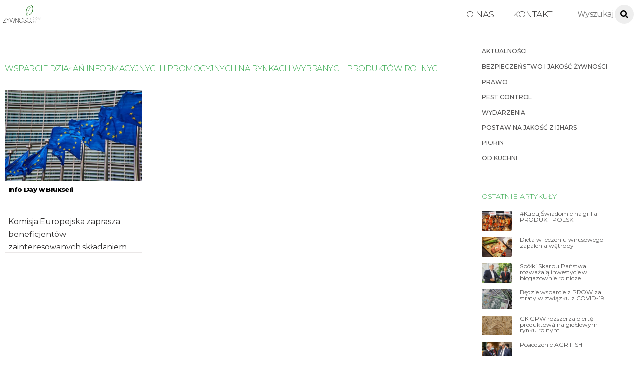

--- FILE ---
content_type: text/html; charset=UTF-8
request_url: https://www.zywnosc.com.pl/tag/wsparcie-dzialan-informacyjnych-i-promocyjnych-na-rynkach-wybranych-produktow-rolnych/
body_size: 16849
content:
<!DOCTYPE html>
<html lang="pl-PL">
<head>
	    <meta charset="UTF-8">
	    <meta name="viewport" content="width=device-width, initial-scale=1">
    <title>Wsparcie działań informacyjnych i promocyjnych na rynkach wybranych produktów rolnych</title>
<meta name='robots' content='max-image-preview:large' />
	<style>img:is([sizes="auto" i], [sizes^="auto," i]) { contain-intrinsic-size: 3000px 1500px }</style>
		    <style id="tf_lazy_style">
		[data-tf-src]{opacity:0}.tf_svg_lazy{transition:filter .3s linear!important;filter:blur(25px);opacity:1;transform:translateZ(0)}.tf_svg_lazy_loaded{filter:blur(0)}.module[data-lazy],.module[data-lazy] .ui,.module_row[data-lazy]:not(.tb_first),.module_row[data-lazy]:not(.tb_first)>.row_inner,.module_row:not(.tb_first) .module_column[data-lazy],.module_subrow[data-lazy]>.subrow_inner{background-image:none!important}
	    </style>
	    <noscript><style>[data-tf-src]{display:none!important}.tf_svg_lazy{filter:none!important;opacity:1!important}</style></noscript>
	    	    <style id="tf_lazy_common">
							/*chrome bug,prevent run transition on the page loading*/
				body:not(.page-loaded),body:not(.page-loaded) #header,body:not(.page-loaded) a,body:not(.page-loaded) img,body:not(.page-loaded) figure,body:not(.page-loaded) div,body:not(.page-loaded) i,body:not(.page-loaded) li,body:not(.page-loaded) span,body:not(.page-loaded) ul{animation:none!important;transition:none!important}body:not(.page-loaded) #main-nav li .sub-menu{display:none}
				img{max-width:100%;height:auto}
						.tf_fa{display:inline-block;width:1em;height:1em;stroke-width:0;stroke:currentColor;overflow:visible;fill:currentColor;pointer-events:none;vertical-align:middle}#tf_svg symbol{overflow:visible}.tf_lazy{position:relative;visibility:visible;contain:paint;display:block;opacity:.3}.wow .tf_lazy{visibility:hidden;opacity:1;position:static;display:inline}.tf_audio_lazy audio,.wp-audio-shortcode,.wp-video-shortcode{visibility:hidden;height:0}.mejs-container{visibility:visible}.tf_iframe_lazy{transition:opacity .3s ease-in-out;min-height:10px}.swiper-wrapper{contain:none;display:flex}.swiper-slide{flex-shrink:0;opacity:0}.tf_lazy.swiper-wrapper .tf_lazy{contain:none}.swiper-wrapper>br,.tf_lazy.swiper-wrapper .tf_lazy:after,.tf_lazy.swiper-wrapper .tf_lazy:before{display:none}.tf_lazy:after,.tf_lazy:before{content:'';display:inline-block;position:absolute;width:10px!important;height:10px!important;margin:0 3px;top:50%!important;right:50%!important;left:auto!important;border-radius:100%;background-color:currentColor;visibility:visible;animation:tf-hrz-loader infinite .75s cubic-bezier(.2,.68,.18,1.08)}.tf_lazy:after{width:6px!important;height:6px!important;right:auto!important;left:50%!important;margin-top:3px;animation-delay:-.4s}@keyframes tf-hrz-loader{0%{transform:scale(1);opacity:1}50%{transform:scale(.1);opacity:.6}100%{transform:scale(1);opacity:1}}.tf_lazy_lightbox{position:fixed;background:rgba(11,11,11,.8);color:#ccc;top:0;left:0;display:flex;align-items:center;justify-content:center;z-index:999}.tf_lazy_lightbox .tf_lazy:after,.tf_lazy_lightbox .tf_lazy:before{background:#fff}
		</style>
			<noscript><style>body:not(.page-loaded) #main-nav li .sub-menu{display:block}</style></noscript>
	    		    <link rel="preconnect" href="https://fonts.gstatic.com" crossorigin/>
		<link rel="dns-prefetch" href="//www.google-analytics.com"/>
	<link rel="preload" href="https://www.zywnosc.com.pl/wp-content/uploads/themify-css/concate/themify-concate-445ba109ee0558bc5fccc880a0f4e0b7.min.css" as="style"/><link type="text/css" id="themify_concate-css" rel="stylesheet" href="https://www.zywnosc.com.pl/wp-content/uploads/themify-css/concate/themify-concate-445ba109ee0558bc5fccc880a0f4e0b7.min.css"/><link rel="preload" href="https://www.zywnosc.com.pl/wp-content/uploads/themify-css/concate/themify-mobile-c48a400ea1a838c68ea10b90a862870c.min.css" as="style" media="screen and (max-width:900px)"/><link type="text/css" id="themify_mobile_concate-css" rel="stylesheet" href="https://www.zywnosc.com.pl/wp-content/uploads/themify-css/concate/themify-mobile-c48a400ea1a838c68ea10b90a862870c.min.css" media="screen and (max-width:900px)"/><link rel="alternate" type="application/rss+xml" title=" &raquo; Kanał z wpisami" href="https://www.zywnosc.com.pl/feed/" />
<link rel="alternate" type="application/rss+xml" title=" &raquo; Kanał z komentarzami" href="https://www.zywnosc.com.pl/comments/feed/" />
<link rel="alternate" type="application/rss+xml" title=" &raquo; Kanał z wpisami otagowanymi jako Wsparcie działań informacyjnych i promocyjnych na rynkach wybranych produktów rolnych" href="https://www.zywnosc.com.pl/tag/wsparcie-dzialan-informacyjnych-i-promocyjnych-na-rynkach-wybranych-produktow-rolnych/feed/" />
<style id='classic-theme-styles-inline-css'>
/*! This file is auto-generated */
.wp-block-button__link{color:#fff;background-color:#32373c;border-radius:9999px;box-shadow:none;text-decoration:none;padding:calc(.667em + 2px) calc(1.333em + 2px);font-size:1.125em}.wp-block-file__button{background:#32373c;color:#fff;text-decoration:none}
</style>
<style id='global-styles-inline-css'>
:root{--wp--preset--aspect-ratio--square: 1;--wp--preset--aspect-ratio--4-3: 4/3;--wp--preset--aspect-ratio--3-4: 3/4;--wp--preset--aspect-ratio--3-2: 3/2;--wp--preset--aspect-ratio--2-3: 2/3;--wp--preset--aspect-ratio--16-9: 16/9;--wp--preset--aspect-ratio--9-16: 9/16;--wp--preset--color--black: #000000;--wp--preset--color--cyan-bluish-gray: #abb8c3;--wp--preset--color--white: #ffffff;--wp--preset--color--pale-pink: #f78da7;--wp--preset--color--vivid-red: #cf2e2e;--wp--preset--color--luminous-vivid-orange: #ff6900;--wp--preset--color--luminous-vivid-amber: #fcb900;--wp--preset--color--light-green-cyan: #7bdcb5;--wp--preset--color--vivid-green-cyan: #00d084;--wp--preset--color--pale-cyan-blue: #8ed1fc;--wp--preset--color--vivid-cyan-blue: #0693e3;--wp--preset--color--vivid-purple: #9b51e0;--wp--preset--gradient--vivid-cyan-blue-to-vivid-purple: linear-gradient(135deg,rgba(6,147,227,1) 0%,rgb(155,81,224) 100%);--wp--preset--gradient--light-green-cyan-to-vivid-green-cyan: linear-gradient(135deg,rgb(122,220,180) 0%,rgb(0,208,130) 100%);--wp--preset--gradient--luminous-vivid-amber-to-luminous-vivid-orange: linear-gradient(135deg,rgba(252,185,0,1) 0%,rgba(255,105,0,1) 100%);--wp--preset--gradient--luminous-vivid-orange-to-vivid-red: linear-gradient(135deg,rgba(255,105,0,1) 0%,rgb(207,46,46) 100%);--wp--preset--gradient--very-light-gray-to-cyan-bluish-gray: linear-gradient(135deg,rgb(238,238,238) 0%,rgb(169,184,195) 100%);--wp--preset--gradient--cool-to-warm-spectrum: linear-gradient(135deg,rgb(74,234,220) 0%,rgb(151,120,209) 20%,rgb(207,42,186) 40%,rgb(238,44,130) 60%,rgb(251,105,98) 80%,rgb(254,248,76) 100%);--wp--preset--gradient--blush-light-purple: linear-gradient(135deg,rgb(255,206,236) 0%,rgb(152,150,240) 100%);--wp--preset--gradient--blush-bordeaux: linear-gradient(135deg,rgb(254,205,165) 0%,rgb(254,45,45) 50%,rgb(107,0,62) 100%);--wp--preset--gradient--luminous-dusk: linear-gradient(135deg,rgb(255,203,112) 0%,rgb(199,81,192) 50%,rgb(65,88,208) 100%);--wp--preset--gradient--pale-ocean: linear-gradient(135deg,rgb(255,245,203) 0%,rgb(182,227,212) 50%,rgb(51,167,181) 100%);--wp--preset--gradient--electric-grass: linear-gradient(135deg,rgb(202,248,128) 0%,rgb(113,206,126) 100%);--wp--preset--gradient--midnight: linear-gradient(135deg,rgb(2,3,129) 0%,rgb(40,116,252) 100%);--wp--preset--font-size--small: 13px;--wp--preset--font-size--medium: 20px;--wp--preset--font-size--large: 36px;--wp--preset--font-size--x-large: 42px;--wp--preset--spacing--20: 0.44rem;--wp--preset--spacing--30: 0.67rem;--wp--preset--spacing--40: 1rem;--wp--preset--spacing--50: 1.5rem;--wp--preset--spacing--60: 2.25rem;--wp--preset--spacing--70: 3.38rem;--wp--preset--spacing--80: 5.06rem;--wp--preset--shadow--natural: 6px 6px 9px rgba(0, 0, 0, 0.2);--wp--preset--shadow--deep: 12px 12px 50px rgba(0, 0, 0, 0.4);--wp--preset--shadow--sharp: 6px 6px 0px rgba(0, 0, 0, 0.2);--wp--preset--shadow--outlined: 6px 6px 0px -3px rgba(255, 255, 255, 1), 6px 6px rgba(0, 0, 0, 1);--wp--preset--shadow--crisp: 6px 6px 0px rgba(0, 0, 0, 1);}:where(.is-layout-flex){gap: 0.5em;}:where(.is-layout-grid){gap: 0.5em;}body .is-layout-flex{display: flex;}.is-layout-flex{flex-wrap: wrap;align-items: center;}.is-layout-flex > :is(*, div){margin: 0;}body .is-layout-grid{display: grid;}.is-layout-grid > :is(*, div){margin: 0;}:where(.wp-block-columns.is-layout-flex){gap: 2em;}:where(.wp-block-columns.is-layout-grid){gap: 2em;}:where(.wp-block-post-template.is-layout-flex){gap: 1.25em;}:where(.wp-block-post-template.is-layout-grid){gap: 1.25em;}.has-black-color{color: var(--wp--preset--color--black) !important;}.has-cyan-bluish-gray-color{color: var(--wp--preset--color--cyan-bluish-gray) !important;}.has-white-color{color: var(--wp--preset--color--white) !important;}.has-pale-pink-color{color: var(--wp--preset--color--pale-pink) !important;}.has-vivid-red-color{color: var(--wp--preset--color--vivid-red) !important;}.has-luminous-vivid-orange-color{color: var(--wp--preset--color--luminous-vivid-orange) !important;}.has-luminous-vivid-amber-color{color: var(--wp--preset--color--luminous-vivid-amber) !important;}.has-light-green-cyan-color{color: var(--wp--preset--color--light-green-cyan) !important;}.has-vivid-green-cyan-color{color: var(--wp--preset--color--vivid-green-cyan) !important;}.has-pale-cyan-blue-color{color: var(--wp--preset--color--pale-cyan-blue) !important;}.has-vivid-cyan-blue-color{color: var(--wp--preset--color--vivid-cyan-blue) !important;}.has-vivid-purple-color{color: var(--wp--preset--color--vivid-purple) !important;}.has-black-background-color{background-color: var(--wp--preset--color--black) !important;}.has-cyan-bluish-gray-background-color{background-color: var(--wp--preset--color--cyan-bluish-gray) !important;}.has-white-background-color{background-color: var(--wp--preset--color--white) !important;}.has-pale-pink-background-color{background-color: var(--wp--preset--color--pale-pink) !important;}.has-vivid-red-background-color{background-color: var(--wp--preset--color--vivid-red) !important;}.has-luminous-vivid-orange-background-color{background-color: var(--wp--preset--color--luminous-vivid-orange) !important;}.has-luminous-vivid-amber-background-color{background-color: var(--wp--preset--color--luminous-vivid-amber) !important;}.has-light-green-cyan-background-color{background-color: var(--wp--preset--color--light-green-cyan) !important;}.has-vivid-green-cyan-background-color{background-color: var(--wp--preset--color--vivid-green-cyan) !important;}.has-pale-cyan-blue-background-color{background-color: var(--wp--preset--color--pale-cyan-blue) !important;}.has-vivid-cyan-blue-background-color{background-color: var(--wp--preset--color--vivid-cyan-blue) !important;}.has-vivid-purple-background-color{background-color: var(--wp--preset--color--vivid-purple) !important;}.has-black-border-color{border-color: var(--wp--preset--color--black) !important;}.has-cyan-bluish-gray-border-color{border-color: var(--wp--preset--color--cyan-bluish-gray) !important;}.has-white-border-color{border-color: var(--wp--preset--color--white) !important;}.has-pale-pink-border-color{border-color: var(--wp--preset--color--pale-pink) !important;}.has-vivid-red-border-color{border-color: var(--wp--preset--color--vivid-red) !important;}.has-luminous-vivid-orange-border-color{border-color: var(--wp--preset--color--luminous-vivid-orange) !important;}.has-luminous-vivid-amber-border-color{border-color: var(--wp--preset--color--luminous-vivid-amber) !important;}.has-light-green-cyan-border-color{border-color: var(--wp--preset--color--light-green-cyan) !important;}.has-vivid-green-cyan-border-color{border-color: var(--wp--preset--color--vivid-green-cyan) !important;}.has-pale-cyan-blue-border-color{border-color: var(--wp--preset--color--pale-cyan-blue) !important;}.has-vivid-cyan-blue-border-color{border-color: var(--wp--preset--color--vivid-cyan-blue) !important;}.has-vivid-purple-border-color{border-color: var(--wp--preset--color--vivid-purple) !important;}.has-vivid-cyan-blue-to-vivid-purple-gradient-background{background: var(--wp--preset--gradient--vivid-cyan-blue-to-vivid-purple) !important;}.has-light-green-cyan-to-vivid-green-cyan-gradient-background{background: var(--wp--preset--gradient--light-green-cyan-to-vivid-green-cyan) !important;}.has-luminous-vivid-amber-to-luminous-vivid-orange-gradient-background{background: var(--wp--preset--gradient--luminous-vivid-amber-to-luminous-vivid-orange) !important;}.has-luminous-vivid-orange-to-vivid-red-gradient-background{background: var(--wp--preset--gradient--luminous-vivid-orange-to-vivid-red) !important;}.has-very-light-gray-to-cyan-bluish-gray-gradient-background{background: var(--wp--preset--gradient--very-light-gray-to-cyan-bluish-gray) !important;}.has-cool-to-warm-spectrum-gradient-background{background: var(--wp--preset--gradient--cool-to-warm-spectrum) !important;}.has-blush-light-purple-gradient-background{background: var(--wp--preset--gradient--blush-light-purple) !important;}.has-blush-bordeaux-gradient-background{background: var(--wp--preset--gradient--blush-bordeaux) !important;}.has-luminous-dusk-gradient-background{background: var(--wp--preset--gradient--luminous-dusk) !important;}.has-pale-ocean-gradient-background{background: var(--wp--preset--gradient--pale-ocean) !important;}.has-electric-grass-gradient-background{background: var(--wp--preset--gradient--electric-grass) !important;}.has-midnight-gradient-background{background: var(--wp--preset--gradient--midnight) !important;}.has-small-font-size{font-size: var(--wp--preset--font-size--small) !important;}.has-medium-font-size{font-size: var(--wp--preset--font-size--medium) !important;}.has-large-font-size{font-size: var(--wp--preset--font-size--large) !important;}.has-x-large-font-size{font-size: var(--wp--preset--font-size--x-large) !important;}
:where(.wp-block-post-template.is-layout-flex){gap: 1.25em;}:where(.wp-block-post-template.is-layout-grid){gap: 1.25em;}
:where(.wp-block-columns.is-layout-flex){gap: 2em;}:where(.wp-block-columns.is-layout-grid){gap: 2em;}
:root :where(.wp-block-pullquote){font-size: 1.5em;line-height: 1.6;}
</style>
<link rel="preload" href="https://www.zywnosc.com.pl/wp-content/plugins/newsletter/style.css?ver=9.1.0" as="style" /><link rel='stylesheet' id='newsletter-css' href='https://www.zywnosc.com.pl/wp-content/plugins/newsletter/style.css?ver=9.1.0' media='all' />
<script src="https://www.zywnosc.com.pl/wp-includes/js/jquery/jquery.min.js?ver=3.7.1" id="jquery-core-js"></script>
<script src="https://www.zywnosc.com.pl/wp-content/plugins/shortcode-for-current-date/dist/script.js?ver=6.8.3" id="shortcode-for-current-date-script-js"></script>
<link rel="https://api.w.org/" href="https://www.zywnosc.com.pl/wp-json/" /><link rel="alternate" title="JSON" type="application/json" href="https://www.zywnosc.com.pl/wp-json/wp/v2/tags/11182" /><link rel="EditURI" type="application/rsd+xml" title="RSD" href="https://www.zywnosc.com.pl/xmlrpc.php?rsd" />
<meta name="generator" content="WordPress 6.8.3" />
<link rel="stylesheet" href="https://fonts.googleapis.com/css?family=Montserrat:100,200,300,400,500,600,700,800,900;subset=latin-ext" />
	<style>
	@keyframes themifyAnimatedBG{
		0%{background-color:#33baab}100%{background-color:#e33b9e}50%{background-color:#4961d7}33.3%{background-color:#2ea85c}25%{background-color:#2bb8ed}20%{background-color:#dd5135}
	}
	.page-loaded .module_row.animated-bg{
		animation:themifyAnimatedBG 30000ms infinite alternate
	}
	</style>
	<style id="tb_inline_styles">.tb_animation_on{overflow-x:hidden}.themify_builder .wow{visibility:hidden;animation-fill-mode:both}.themify_builder .tf_lax_done{transition-duration:.8s;transition-timing-function:cubic-bezier(.165,.84,.44,1)}.wow.tf_lax_done{animation-fill-mode:backwards}.sticky-wrapper.tb_sticky_scroll_active [data-sticky-active]{z-index:1}.sticky-wrapper.tb_sticky_scroll_active [data-sticky-active] .hide-on-stick{display:none}</style><noscript><style>.themify_builder .wow,.wow .tf_lazy{visibility:visible!important}</style></noscript>		<style id="wp-custom-css">
			body {color:#2f2e2e}
h4 {font-weight:200}
.front2 h2	{
	padding:5px;
	border-radius:2px;
	background:#00000040
	}
.entry-content p {
	margin:0;
	
}
input[type=reset]:hover, input[type=submit]:hover, button:hover {background-color:#3aab51 !important;}
.module-menu-container li{font-size:10px}
.post-image img {border-radius:2px}
.overlay .product, .polaroid .product, .loops-wrapper.polaroid .post, .loops-wrapper.overlay .post {border-radius:2px}
#sidebar .post-content{border:none}
.archive  .post-content {border:1px solid #eae7e7;
border-top:none}
.module-buttons .builder_button.blue, .builder_button {background-color:white}
#footerwrap {padding:45px 0 0}
.footer-text {padding:1em !important}
.page-title, h1 {font-size:16px;
color:black;
padding-bottom:3%}
.fixed-header-on #site-logo img {
  height: 50px;
	
  width: 120px !important;
  transition: all .03s;
}
.entry-content {word-spacing:-1px}
.entry-content p {padding-bottom:10px}
.footer-text-inner {display:none}
.author-avatar img{display:none}
.post-date-wrap.post-date-inline {float:right}
#main-nav ul a:hover {color:#3aab51}
#footer a:hover {color:#3aab51}
#footer {text-transform:uppercase}
.footer-left-col .section-col {width:100%}
.footer-left-col .main-col, .footer-right-col .main-col{display:none}
.pagenav .current {
    border-color: 
#3aab51;
background-color:
	#3aab51;}
.author-box {margin:0}
.module-buttons.small span {
    font-size: 15px;
	font-weight: 500;}
.builder_button span{padding:0}
.module-buttons .builder_button:hover {box-shadow:none }
.module-buttons .builder_button {box-shadow:none}
#menu-dzialy {text-transform:uppercase}
.ui.nav.fullwidth>li, .ui.window>.nav>li {border:none}
.archive .entry-content p {height:59px;overflow:hidden}

.search .entry-content p {height:65px;}
.search .post-title {min-height:40px}
#sidebar a:hover {color:#3aab51}
.more-link{float:right;color:#3aab51;margin-top:0px}
.more-link:after {
	content:none;
}
.ihc-ap-theme-2 .ihc-ap-menu {background-color:#3aab51}
.ihc-ap-theme-2 .ihc-ap-menu .ihc-ap-menu-item {background-color:#3aab51}
.ihc-user-page-top-ap-wrapper .ihc-top-level-box.ihc-expired-level {background-color:#3aab51}
.ihc_level_template_3 .ihc-level-item-link {background-image:none !important}
.ihc_level_template_3 .ihc-level-item-price {background-image:none !important;
	background-color:#3aab51 !important}
.ihc-file-upload-button .ajax-file-upload {background:#3aab51;
	border:none}
.iump-subscription-page-top .iump-subscription-page-top-title {border-bottom: 1px solid #3aab51}
.ihc-register-10 .iump-submit-form input {background-image:none !important;
	background-color:#3aab51 !important}
.iump-renew-subscription-button {background:#3aab51}
.ihc-level-status-set-Expired {color:#3aab51}
tfoot {display:none}
.sidepost .post-title a {text-transform:none !important}
.sidepost .post-title {padding:0 !important;
font-size:15px !important;text-align:left} 
.sidepost .post-image {
	margin:0 !important}
.loops-wrapper.list-large-image .post-image {max-width:100%}
#headerwrap {
	border:none
	}

.post-title a {
    color: white;
    font-weight: 100;
	}

.ihc-register-13 .iump-form-text .iump-labels-register  {
	min-width:130px !important 
}

.iump-form-password  {
	min-width:130px !important 
}

.ihc-register-col {
	padding-top:5%;padding-bottom:5%
	}

.ihc-register-13 .iump-submit-form input {
		max-width:150px;
	padding:10px 14px;
	
}
input[type=reset], input[type=submit], button {border-radius:3px}

.ihc-register-13 .iump-submit-form input:hover {
	border-radius:3px
}

input[type=reset]:hover, input[type=submit]:hover, 	button:hover {
    background-color: #fba700;
    box-shadow: 0 10px 30px 0 rgba(97, 93, 85, 0.3);
}

#main-nav li:not(.themify-widget-menu)>ul {border:none}
.themify_builder_12468_row.module_row_0 a {
	text-decoration:none
	}

.themify_builder_12468_row.module_row_0.module_row {
	text-align:left
	}

.ihc-wrapp-the-errors {
	border:none;
	background:none;
	text-align:center
	}
.widget .feature-posts-list .post-img {border-radius:2px}
.ihc_level_template_3 .ihc-level-item {
	min-width:220px;
	max-width:300px
	}

	.ihc_level_template_3 .ihc-level-item-price {
	background: -webkit-linear-gradient(top,rgba(33, 121, 17, 0.35),rgba(39, 107, 26, 0.47));
	}

.ihc_level_template_3 .ihc-level-item-link {
	background:-webkit-gradient(linear,left bottom,left top,color-stop(0,#39551c),color-stop(1,#629032))
	}
	
.ihc_level_template_3 .ihc-level-item-link {
	padding:0 !important
	}

.ihc-login-template-4 .impu-form-submit input {
	border:none !important;
	background-color:#3aab51 !important
	}

.slide-inner-wrap{
	margin:0 !important
	}
	
.ihc-login-template-4 {
	display:block;
	margin:auto;
	padding:20px;
	min-width:20%
	}
	
.premium h1 {
	font-size:25px;
	font-weight: 100;
    color: #55575d;
	}
	
.premium {
	margin-left:5%;
	margin-right:5%
	}
	
.themify_builder_12470_row.module_row_0.module_row {
	padding-top:4% !important;
	padding-bottom:25%
	}
.loops-wrapper.grid4 .post {padding-bottom:4px}
#content  {
	padding:10px
	}
	
.ihc_level_template_3 .ihc-level-item-link {    
    margin: 16px auto;
   	padding: 0px 16px;
    font-size: 13px;
    background-color: #3aab51;
	}
	
.widget .feature-posts-list li {
	margin:0 !important
	}
	
.widget .feature-posts-list .feature-posts-title {
    margin: 5px 0 0em;
    line-height: 1em;
    font-size: 12px;
	max-width: 270px;
	}
	
.single .entry-content {
	margin-right:2%
	}
	
.module_row_0 .module_column_1.tb_12469_column.module_column {
	background:none
	}

.module-text a{ 
    font-size: 16px;
    margin-right: 17px;
    line-height: 2em;
	text-transform: uppercase;
    
    padding-left: 5px;
    padding-top: 0;
    padding-right: 5px;
    /* padding: 2px; */
    border-radius: 3px;
    
	}
.ihc-login-template-10 .impu-form-line-fr {
		text-align:right
}

.module_row.fullheight>.row_inner>.module_column, .module_row.fullheight>.row_inner 
{ min-height:50vh}
.ihc-register-13 {
		
	border-radius:4px}

.themify_builder .plain-text-12468-sub_row_0-0-1-0-0.module-plain-text {padding-top:5%;padding-bottom:5%;padding-left:10px}

.ihc-login-template-10 .impu-form-submit input {border:1px solid gray; background-color:#ccc;}
.module-text p {
	line-height:1.2em;
	margin:0 !important
	}
	
.ihc-login-template-10 .fa-ihc {
	line-height:36px
	}
	
.ihc-login-template-10 .impu-form-submit input {
	color:#0000008f !important;
	border-radius:3px;
	min-height:27px;
	font-size:13px;
	padding:6px;width:inherit
	}
	
.ihc-login-template-10 {
	padding-left:80px;
	padding-right:80px;
	}
	
.ihc-login-template-10 .impu-form-line-fr {
	line-height:1em
	}
	
.ihc-login-template-10 {
	background:none
	}

.post-meta .entry-meta p {
	float:right
	}
	
.widget {
	margin:0 ;
	margin-right:0
	}
	
.footer-text {
	border:none 
	}
	
#footer .widget {
	margin :0 !important
	}
	
.widgettitle {
	color:#3aab51  !important;
	font-size:0.75em !important;
	margin:0 !important
	}
	
.widget_search {
	float:left;
	width:100%
	}
	
.post-title a {
	color:black;
	}
	
.single-post .post-title {
	
	padding-top:3%;
	
	}
.arrow {color:#3aab51 !important}
.post-category a{font-size:13px !important}
#sidebar, #sidebar-alt {
	padding: 1.75% 0 2%;}
.single .post-meta a {
	font-size:13px
	}
.post-tag{line-height:1.2em;letter-spacing:2px;text-transform:uppercase;font-size:10px}
.single .post .post-image { 
    
	float: left;
	margin-bottom:0;
	margin-right:20px;
	
	}
	
.single .entry-meta {
	padding-bottom:5px;
	text-align:left;
	line-height:0.8em;
	border-bottom:1px solid #2a792a40;
	
	}
.builder-posts-wrap .post-title a {font-size:15px !important;font-weight:500 !important}
.single .post-title  {
	text-transform:uppercase;font-size:25px;font-weight:500;color:black
	}
	
.post-filter {
	margin: 0px;
	margin-bottom: 0px;
	text-align:right;
	}
	
.module-text p {
	margin:0 0 0 0.4em
	}
	
.module-plain-text {
	font-size:14px;
	}
	
.post-image {
	margin:0
	}
	
#header	{
	padding:5px;
	}
	
.module-slider {
	margin-bottom:0;
	}
	
input#s {
	margin-top:0px;
	margin:0 !important ;
	border:1px solid;
	border-color:rgba(0,0,0,0.1);
	box-shadow:none;
	padding:4px;
	height:27px
	}
	
.single .post-category a {
	color: #3aab51;
	font-weight: 500;
	font-size: 16px;
	text-transform:uppercase;
	margin-right:15px;
	}
.wp_rp_content {margin-top:5%}
.post-title {
	font-size:15px !important
	}
.menu-dzialy-container{font-size:12px; font-weight:500}
.carousel-nav-wrap {
	padding-top:4px !important;
	padding-bottom:0 !important
	}
	.loops-wrapper .post-image
{margin-bottom:0}
.news .post-title {
	padding:5px;
	padding-bottom:0;
	
	}
	
.news .post-title a {
	
	font-weight:800
	}
	
.news .entry-content {
	padding-left:5px;
	font-size:14px;
	line-height:1.5em
	}
	
.news .post-content {

	overflow:hidden
	}
.loops-wrapper.boxed .post {
	border-radius:1px
	}

.ihc-register-13 .iump-form-text input[type=text], .ihc-register-13 .iump-form-password input[type=text], .ihc-register-13 .iump-form-password input[type=password], .ihc-register-13 .iump-form-unique_value_text input[type=text], .ihc-register-13 .iump-form-date input[type=text] {max-width:130px}
	
.themify_builder_slider_wrap .carousel-pager a:hover, .themify_builder_slider_wrap .carousel-pager a.selected {
	border:1px solid green;
	background:none
	}
	
.LISTA .post-content {
	padding:0px;
	}
	
.LISTA a {
	font-weight:300
	}
	
.post-filter li a {
	font-weight:300;
	}
	
.gora .sub_column_post_2 {
	padding-left: 10px;
    line-height: 1em;
	}
.footer-left-col .main-col, .footer-left-col .section-col{margin-left:0}
.gora .module-title {
	font-weight:100;
	margin:0px 0 0px 0;
	color:black;
	font-size:15px;
	float:left;
	margin-left:190px;
    }

.loops-wrapper.boxed .post {
	box-shadow:none
	}
	
.search_a .module_column {
	margin-left:0 !important
	}
	
.gora .image-wrap {
	width:34px
	}
	
#searchform {
	margin-right:0px;
	}
	
.slide-content {
	background: linear-gradient(to bottom, rgba(0,0,0,0), rgba(0,0,0,1))!important;
	bottom:0px !important
	}
	
.news2 .entry-title {
	padding-left:5px;
	padding-bottom:3px
	}
	
.news2 .post-content {
	background:none !important;
	padding:0px  !important
	}
	
.news2 .post-content-inner {
	background-color:rgba(10, 93, 23, 0.87);
	padding-top:2px !important
	}
	
#main-nav a {
	font-size:1.1em;
	font-weight:300
	}
#main-nav li a {text-transform:uppercase}

.archive .post-content {
	text-align:left;
	padding:6px;
	max-height:206px;
	overflow:hidden
	}
	
.archive .post-category a {
	text-transform:uppercase;
	color:white;
	padding: 2px;
    border-radius: 3px;
    background: #006314;
    font-size: 12px !important;
	}
.archive .post-title {min-height:52px;}
.archive .post-title a {	font-size:13px;
	font-weight:800;
	
	
	}
	
.archive .page-title {
	color:#3aab51;
	font-weight:300;
	font-size:16px;
	text-transform:uppercase;
	margin-top:50px
	}
.search .post-content {
	text-align:left;
	padding:6px;
	max-height:206px;
	overflow:hidden
	}
	
.search .post-category a {
	text-transform:uppercase;
	color:white;
	padding: 2px;
    border-radius: 3px;
    background: #006314;
    font-size: 12px !important;
	}
	
.search .post-title a {
	font-size:15px;
	font-weight:800;
	}
	
.search .page-title {
	color:#3aab51;
	font-weight:300;
	font-size:16px;
	text-transform:uppercase;
	margin-top:50px
	}	

.module-buttons {
	float:left;text-align:left !important
	}
	
.news {
	margin-top:1%
	}
	
.news .post-content-inner {
	padding-top:0;
	font-size:17px
	}
	
.widgettitle {
	margin-bottom:20px !important;
	color:#3aab51;
	font-weight:300;
	font-size:14px !important;
	text-transform:uppercase
	}
	
.module-title {
	color:#3aab51;
	font-weight:500;
	margin-bottom:0;
	font-size:19px
	}
	.module-title a {
	color:#3aab51;
	font-weight:500;
	margin-bottom:0;
	font-size:19px
	}
.news .module-title {
	padding:0px;
	padding-left:3px;
	padding-right:3px;
	margin:0;
	margin-bottom:10px;
	float:left;
	}
	.mc4wp-form-fields input[type=email]
{border:1px solid #3aab51;border-radius:2px;}
.mc4wp-form-fields input[type=submit]
{    border-radius: 3px;
    background-color: #3aab51;
box-shadow:none;
margin: 0 0 15px;
padding: .4em 1.4em;
}
.mc4wp-form-fields input[type=submit]:hover {box-shadow:none;background-color:black;color:white;
transform:none;}

.loops-wrapper.overlay .post:hover .post-content, .loops-wrapper.polaroid .post:hover .post-content {
	top:75% !important
	}
	
.module-divider {
	margin-top:10 px !important
	}
	
.LISTA .module-title {
	color: #fffbfb !important;
    text-align: center !important;
    font-weight: 500;
    background: green;
    padding: 0px;
    border-radius: 3px;
  	border: 1px solid green;
	}

.module-divider {
	margin-top:2px
	}
	
.category p {
	font-size:13px;
	line-height:1.7em
	}
	
.LISTA .post {
	margin-bottom:0 !important
	}
	
.loops-wrapper.overlay .post-image+.post-content, .loops-wrapper.polaroid .post-image+.post-content  {
	background: linear-gradient(to bottom, rgba(0,0,0,0.1), rgba(0,0,0,1))!important;max-height:70px;
		padding:2%;
	}
#themify-feature-posts-1090 {margin-top:50px}
#headerwrap #searchform #s:hover {background-color:white}
#headerwrap #searchform #s {border-radius:2px;    
    width: 140px;color:black}
#headerwrap #searchform .icon-search:before {background-color:black}
#headerwrap #searchform #s:focus, #headerwrap #searchform #s:hover, #headerwrap #searchform .icon-search:hover+#s {background-color:white;}

#headerwrap #searchform .icon-search:before {
	height:14px;width:14px;margin-left:-11px;
}
.entry-title a:hover {color:#298c1f}
#footer .back-top.back-top-float {background-color:#298c1f;
box-shadow: 0 1px 5px 0 rgba(61, 86, 65, 0.92);}
#footer .back-top.back-top-float:hover {box-shadow:none}
.widget_search {
    float: left;
	margin-right: 86px;
margin-top:-9px;}
.loops-wrapper.overlay .post:hover .post-content, .loops-wrapper.polaroid .post:hover .post-content {
	top:75% !important
	}
.loops-wrapper.polaroid:hover .post-image+.post-content:hover
{top:75% !important}
.polaroid .entry-title {margin-bottom:24px;}
.news1 article {
	border: 1px solid ;
	border-radius:2px;
	margin-top:2%
	}
	
.news1 .post-title {
	margin:0;
	padding:4px;
	background:#298c1f
	}
	
.loops-wrapper.polaroid .post-image+.post-content {
	top:70%
	}
.post-meta .post-author:after, .post-meta .post-category:after, .post-meta .post-tag:after {display:none}
#main-nav{margin-right:100px}
.single .post-title {text-align:center;font-size:16px}
.single .post .post-image {float:right;margin-left:20px;margin-right:0}
.themify_builder_content-2 .tb_52yq807.module-slider 
{margin-top:1.4em}
.event-list-view {
	margin-bottom:0 !important;
	margin-left:0 !important;
	margin-top:10px !important;
	}
	
.event-list-view a {
	font-size:12px !important;
	line-height:1em;
	}
	
.event-list-view h3 {
	line-height:0.4em
	}
	
.startdate {
	background:none !important;
	border:1px solid #298c1f
	}
	
.enddate {
	background:none !important;
	border:1px solid #298c1f
	}
	
li.event {
	margin:0 !important;
	list-style:none !important
	}
	
.um-button {
	float:right;
	max-width:120px;
	padding:10px 0px !important
	}
	
a.um-button {
	padding:10px 0px !important
	}
	
.um input[type=submit].um-button {
	background:#298c1f
	}
	
.uimob340 .um-half {
	float:right
	}
	
.um-field-label {
	margin:0
	}
	
.um-field-label label {
	font-weight:300
	}
	
.um-field {
	padding:10px;
	float:left;
	max-width:120px
	}
	
.um-field-checkbox-option, .um-field-radio-option {
    margin: 20px 0px 0px 35px;
	min-width: 131px;
	}

@media screen and (max-width: 1280px) { /* Themify Customize Styling */
body[class*="themify"] #site-logo a img {               width: 80px !important;height:40px;
}
 }

.impu-form-links-pass a {
 
    font-weight: 300;
    text-transform: none;
    color: black !important;
  font-size:14px;
    /* padding: 2px; */
    border-radius: 3px;
	background: none !important}

.impu-form-links-reg a {
 
    font-weight: 300;
    text-transform: none;
    color: black !important;
  
    /* padding: 2px; */
    border-radius: 3px;
	background: none !important}

.module-video {
	margin:0 !important
	}
	
.male .post .post-image {
	margin:0 !important
	}
	
.male .post-title a {
	font-size:18px !important;
	padding:2px;
	color:white !important;
	text-align:center !important;
	}
	
.male .post-content {
	text-align:center !important
	}
	
.male .loops-wrapper.overlay .post:hover .post-content, .loops-wrapper.polaroid .post:hover .post-content {
	top:75% !important
	}
.list-post .entry-title {font-size:20px !important}
.bok .entry-title {font-size:15px !important}
.um-col-alt-b {
	float:left;
	padding-top:0
	}
	
.um .um-form input[type=text] {
	border:1px solid #ddd !important;
	height:30px !important
	}
	
.um .um-form input[type=password] {
	border:1px solid #ddd !important;
	height:30px !important
	}
		</style>
		</head>
<body class="archive tag tag-wsparcie-dzialan-informacyjnych-i-promocyjnych-na-rynkach-wybranych-produktow-rolnych tag-11182 wp-theme-themify-ultra skin-education default_width sidebar1 no-home tb_animation_on ready-view header-horizontal fixed-header-enabled footer-left-col tagline-off social-widget-off header-widgets-off filter-hover-none filter-featured-only sidemenu-active">
<div id="pagewrap" class="tf_box hfeed site">

					<div id="headerwrap"  class=' tf_box tf_w'>

			
			                                                    <div class="header-icons tf_hide">
                                <a id="menu-icon" class="tf_inline_b tf_text_dec" href="#mobile-menu" aria-label="Menu"><span class="menu-icon-inner tf_inline_b tf_vmiddle tf_overflow"></span></a>
				                            </div>
                        
			<header id="header" class="tf_box pagewidth clearfix" itemscope="itemscope" itemtype="https://schema.org/WPHeader">

	            
	            <div class="header-bar tf_box">
				    <div id="site-logo"><a href="https://www.zywnosc.com.pl" title=""><img data-tf-not-load="1"  src="https://www.zywnosc.com.pl/wp-content/uploads/2019/05/ZYWNOSC.COM_.PL-30-1.png" alt="" title="ZYWNOSC.COM_.PL-30-1" width="180" height=""></a></div>				</div>
				<!-- /.header-bar -->

									<div id="mobile-menu" class="sidemenu sidemenu-off tf_scrollbar">
												
						<div class="navbar-wrapper clearfix">
                            														
							<div id="searchform-wrap"><form method="get" id="searchform" action="https://www.zywnosc.com.pl/">
	
    <svg class="tf_fa tf-fas-search"><use href="#tf-fas-search"></use></svg>    <span class="tf_loader tf_hide"></span>
    <input type="text" name="s" id="s" title="Wyszukaj" placeholder="Wyszukaj" value="" />

    
</form>
</div>
							<nav id="main-nav-wrap" itemscope="itemscope" itemtype="https://schema.org/SiteNavigationElement">
								<ul id="main-nav" class="main-nav clearfix tf_box"><li id='menu-item-14847' class="menu-item-custom-14847 menu-item menu-item-type-custom menu-item-object-custom menu-item-has-children has-sub-menu"  aria-haspopup="true"><a >O NAS<span class="child-arrow"></span></a> <ul class="sub-menu"><li id='menu-item-14848' class="menu-item-page-13808 menu-item menu-item-type-post_type menu-item-object-page menu-page-13808-parent-14847" ><a  href="https://www.zywnosc.com.pl/mowia-o-nas/">MÓWIĄ O NAS</a> </li>
<li id='menu-item-14849' class="menu-item-page-13803 menu-item menu-item-type-post_type menu-item-object-page menu-page-13803-parent-14847" ><a  href="https://www.zywnosc.com.pl/rada-programowa/">RADA PROGRAMOWA</a> </li>
<li id='menu-item-14850' class="menu-item-page-13785 menu-item menu-item-type-post_type menu-item-object-page menu-page-13785-parent-14847" ><a  href="https://www.zywnosc.com.pl/misja/">MISJA</a> </li>
</ul></li>
<li id='menu-item-16975' class="menu-item-custom-16975 menu-item menu-item-type-custom menu-item-object-custom menu-item-home" ><a  href="https://www.zywnosc.com.pl/#footer">KONTAKT</a> </li>
</ul>							</nav>
							<!-- /#main-nav-wrap -->
                                                    </div>
						
							<a id="menu-icon-close" aria-label="Close menu" class="tf_close tf_hide" href="#"></a>

																	</div><!-- #mobile-menu -->
                     					<!-- /#mobile-menu -->
				
				
				
			</header>
			<!-- /#header -->
				        
		</div>
		<!-- /#headerwrap -->
	
	<div id="body" class="tf_box tf_clear tf_mw clearfix">
		
	<!-- layout-container -->
<div id="layout" class="pagewidth tf_box clearfix">
        <!-- content -->
    <main id="content" class="tf_box clearfix">
	 <h1 itemprop="name" class="page-title">Wsparcie działań informacyjnych i promocyjnych na rynkach wybranych produktów rolnych </h1>		    <div  id="loops-wrapper" class="loops-wrapper infinite masonry classic tf_rel grid3 tf_clear clearfix" data-lazy="1">
							<article id="post-16664" class="post clearfix post-16664 type-post status-publish format-standard has-post-thumbnail hentry category-aktualnosci tag-komisja-europejska tag-kowr tag-produkty-rolne tag-programy-informacyjne tag-programy-prmocyjne tag-wsparcie-dzialan-informacyjnych-i-promocyjnych-na-rynkach-wybranych-produktow-rolnych tag-wspolna-polityka-rolna has-post-title no-post-date no-post-category no-post-tag no-post-comment no-post-author ">
	    
			<a href="https://www.zywnosc.com.pl/info-day-brukseli/" aria-label="Info Day w Brukseli" data-post-permalink="yes" style="display: none;"></a>
	    			<figure class="post-image clearfix">
			    								<a href="https://www.zywnosc.com.pl/info-day-brukseli/">
								<img data-tf-not-load="1" fetchpriority="high" decoding="async" src="https://www.zywnosc.com.pl/wp-content/uploads/2019/11/komisja-europejska-300x200.png" width="300" height="200" class="wp-post-image wp-image-16604" title="komisja europejska" alt="komisja europejska" srcset="https://www.zywnosc.com.pl/wp-content/uploads/2019/11/komisja-europejska-300x200.png 300w, https://www.zywnosc.com.pl/wp-content/uploads/2019/11/komisja-europejska-1024x682.png 1024w, https://www.zywnosc.com.pl/wp-content/uploads/2019/11/komisja-europejska-768x512.png 768w, https://www.zywnosc.com.pl/wp-content/uploads/2019/11/komisja-europejska.png 1100w" sizes="(max-width: 300px) 100vw, 300px" />								    				</a>
							    			</figure>
				<div class="post-content">
		<div class="post-content-inner">

			
			<h2 class="post-title entry-title"><a href="https://www.zywnosc.com.pl/info-day-brukseli/">Info Day w Brukseli</a></h2>
							<p class="post-meta entry-meta">
					
					
					

									</p>
				<!-- /post-meta -->
			
			
				<div class="entry-content">

	    
		<p>Komisja Europejska zaprasza beneficjent&oacute;w zainteresowanych składaniem propozycji program&oacute;w promocyjnych i informacyjnych, realizowanych w ramach mechanizmu Wsp&oacute;lnej Polityki Rolnej &bdquo;Wsparcie działań [&hellip;]</p>

		
	    
	</div><!-- /.entry-content -->
	
		</div>
		<!-- /.post-content-inner -->
			</div>
	<!-- /.post-content -->
	
</article>
<!-- /.post -->
					    </div>
		    </main>
    <!-- /content -->
        
    <aside id="sidebar" class="tf_box" itemscope="itemscope" itemtype="https://schema.org/WPSidebar">

        <div id="nav_menu-1062" class="widget widget_nav_menu"><div class="menu-dzialy-container"><ul id="menu-dzialy" class="menu"><li id="menu-item-14837" class="menu-item menu-item-type-taxonomy menu-item-object-category menu-item-14837"><a href="https://www.zywnosc.com.pl/category/aktualnosci/">Aktualności</a></li>
<li id="menu-item-14839" class="menu-item menu-item-type-taxonomy menu-item-object-category menu-item-14839"><a href="https://www.zywnosc.com.pl/category/bezpieczenstwo-i-jakosc-zywnosci/">BEZPIECZEŃSTWO I JAKOŚĆ ŻYWNOŚCI</a></li>
<li id="menu-item-14842" class="menu-item menu-item-type-taxonomy menu-item-object-category menu-item-14842"><a href="https://www.zywnosc.com.pl/category/prawo/">Prawo</a></li>
<li id="menu-item-14844" class="menu-item menu-item-type-taxonomy menu-item-object-category menu-item-14844"><a href="https://www.zywnosc.com.pl/category/pest-control/">Pest Control</a></li>
<li id="menu-item-14840" class="menu-item menu-item-type-taxonomy menu-item-object-category menu-item-14840"><a href="https://www.zywnosc.com.pl/category/wydarzenia/">Wydarzenia</a></li>
<li id="menu-item-14843" class="menu-item menu-item-type-taxonomy menu-item-object-category menu-item-14843"><a href="https://www.zywnosc.com.pl/category/postaw-na-jakosc-z-ijhars/">Postaw na jakość z IJHARS</a></li>
<li id="menu-item-14841" class="menu-item menu-item-type-taxonomy menu-item-object-category menu-item-14841"><a href="https://www.zywnosc.com.pl/category/piorin/">PIORiN</a></li>
<li id="menu-item-14838" class="menu-item menu-item-type-taxonomy menu-item-object-category menu-item-14838"><a href="https://www.zywnosc.com.pl/category/od-kuchni/">Od Kuchni</a></li>
</ul></div></div><div id="themify-feature-posts-1090" class="widget feature-posts"><h4 class="widgettitle">Ostatnie artykuły</h4><ul class="feature-posts-list"><li><a href="https://www.zywnosc.com.pl/kupujswiadomie-grilla-produkt-polski/"><img loading="lazy" decoding="async" src="https://www.zywnosc.com.pl/wp-content/uploads/2020/07/produkt-polski-1-60x40.png" width="60" height="40" class="post-img wp-post-image wp-image-14699" title="produkt polski (1)" alt="produkt polski (1)" srcset="https://www.zywnosc.com.pl/wp-content/uploads/2020/07/produkt-polski-1-60x40.png 60w, https://www.zywnosc.com.pl/wp-content/uploads/2020/07/produkt-polski-1-300x200.png 300w, https://www.zywnosc.com.pl/wp-content/uploads/2020/07/produkt-polski-1-1024x682.png 1024w, https://www.zywnosc.com.pl/wp-content/uploads/2020/07/produkt-polski-1-768x512.png 768w, https://www.zywnosc.com.pl/wp-content/uploads/2020/07/produkt-polski-1-120x80.png 120w, https://www.zywnosc.com.pl/wp-content/uploads/2020/07/produkt-polski-1.png 1100w" sizes="(max-width: 60px) 100vw, 60px" /></a><a href="https://www.zywnosc.com.pl/kupujswiadomie-grilla-produkt-polski/" class="feature-posts-title">#KupujŚwiadomie na grilla – PRODUKT POLSKI</a> <br /></li><li><a href="https://www.zywnosc.com.pl/dieta-leczeniu-wirusowego-zapalenia-watroby/"><img loading="lazy" decoding="async" src="https://www.zywnosc.com.pl/wp-content/uploads/2020/07/wzw-60x40.png" width="60" height="40" class="post-img wp-post-image wp-image-14695" title="wzw" alt="wzw" srcset="https://www.zywnosc.com.pl/wp-content/uploads/2020/07/wzw-60x40.png 60w, https://www.zywnosc.com.pl/wp-content/uploads/2020/07/wzw-300x200.png 300w, https://www.zywnosc.com.pl/wp-content/uploads/2020/07/wzw-1024x682.png 1024w, https://www.zywnosc.com.pl/wp-content/uploads/2020/07/wzw-768x512.png 768w, https://www.zywnosc.com.pl/wp-content/uploads/2020/07/wzw-120x80.png 120w, https://www.zywnosc.com.pl/wp-content/uploads/2020/07/wzw.png 1100w" sizes="(max-width: 60px) 100vw, 60px" /></a><a href="https://www.zywnosc.com.pl/dieta-leczeniu-wirusowego-zapalenia-watroby/" class="feature-posts-title">Dieta w leczeniu wirusowego zapalenia wątroby</a> <br /></li><li><a href="https://www.zywnosc.com.pl/spolki-skarbu-panstwa-rozwazaja-inwestycje-biogazownie-rolnicze/"><img loading="lazy" decoding="async" src="https://www.zywnosc.com.pl/wp-content/uploads/2020/07/biogazownie-60x40.png" width="60" height="40" class="post-img wp-post-image wp-image-16823" title="biogazownie" alt="biogazownie" srcset="https://www.zywnosc.com.pl/wp-content/uploads/2020/07/biogazownie-60x40.png 60w, https://www.zywnosc.com.pl/wp-content/uploads/2020/07/biogazownie-300x200.png 300w, https://www.zywnosc.com.pl/wp-content/uploads/2020/07/biogazownie-1024x682.png 1024w, https://www.zywnosc.com.pl/wp-content/uploads/2020/07/biogazownie-768x512.png 768w, https://www.zywnosc.com.pl/wp-content/uploads/2020/07/biogazownie-120x80.png 120w, https://www.zywnosc.com.pl/wp-content/uploads/2020/07/biogazownie.png 1100w" sizes="(max-width: 60px) 100vw, 60px" /></a><a href="https://www.zywnosc.com.pl/spolki-skarbu-panstwa-rozwazaja-inwestycje-biogazownie-rolnicze/" class="feature-posts-title">Spółki Skarbu Państwa rozważają inwestycje w biogazownie rolnicze</a> <br /></li><li><a href="https://www.zywnosc.com.pl/bedzie-wsparcie-prow-straty-zwiazku-covid-19/"><img loading="lazy" decoding="async" src="https://www.zywnosc.com.pl/wp-content/uploads/2020/07/PLN-60x40.png" width="60" height="40" class="post-img wp-post-image wp-image-16822" title="PLN" alt="PLN" srcset="https://www.zywnosc.com.pl/wp-content/uploads/2020/07/PLN-60x40.png 60w, https://www.zywnosc.com.pl/wp-content/uploads/2020/07/PLN-300x200.png 300w, https://www.zywnosc.com.pl/wp-content/uploads/2020/07/PLN-1024x682.png 1024w, https://www.zywnosc.com.pl/wp-content/uploads/2020/07/PLN-768x512.png 768w, https://www.zywnosc.com.pl/wp-content/uploads/2020/07/PLN-120x80.png 120w, https://www.zywnosc.com.pl/wp-content/uploads/2020/07/PLN.png 1100w" sizes="(max-width: 60px) 100vw, 60px" /></a><a href="https://www.zywnosc.com.pl/bedzie-wsparcie-prow-straty-zwiazku-covid-19/" class="feature-posts-title">Będzie wsparcie z PROW za straty w związku z COVID-19</a> <br /></li><li><a href="https://www.zywnosc.com.pl/gk-gpw-rozszerza-oferte-produktowa-gieldowym-rynku-rolnym/"><img loading="lazy" data-lazy="1" decoding="async" src="https://www.zywnosc.com.pl/wp-content/uploads/2020/07/zyto-60x40.png" width="60" height="40" class="tf_svg_lazy post-img wp-post-image wp-image-16821" title="zyto" alt="zyto" srcset="https://www.zywnosc.com.pl/wp-content/uploads/2020/07/zyto-60x40.png 60w, https://www.zywnosc.com.pl/wp-content/uploads/2020/07/zyto-300x200.png 300w, https://www.zywnosc.com.pl/wp-content/uploads/2020/07/zyto-1024x682.png 1024w, https://www.zywnosc.com.pl/wp-content/uploads/2020/07/zyto-768x512.png 768w, https://www.zywnosc.com.pl/wp-content/uploads/2020/07/zyto-120x80.png 120w, https://www.zywnosc.com.pl/wp-content/uploads/2020/07/zyto.png 1100w" sizes="(max-width: 60px) 100vw, 60px" /></a><a href="https://www.zywnosc.com.pl/gk-gpw-rozszerza-oferte-produktowa-gieldowym-rynku-rolnym/" class="feature-posts-title">GK GPW rozszerza ofertę produktową na giełdowym rynku rolnym</a> <br /></li><li><a href="https://www.zywnosc.com.pl/posiedzenie-agrifish/"><img loading="lazy" data-lazy="1" decoding="async" src="https://www.zywnosc.com.pl/wp-content/uploads/2020/07/agrifish-60x40.png" width="60" height="40" class="tf_svg_lazy post-img wp-post-image wp-image-14677" title="agrifish" alt="agrifish" srcset="https://www.zywnosc.com.pl/wp-content/uploads/2020/07/agrifish-60x40.png 60w, https://www.zywnosc.com.pl/wp-content/uploads/2020/07/agrifish-300x200.png 300w, https://www.zywnosc.com.pl/wp-content/uploads/2020/07/agrifish-1024x682.png 1024w, https://www.zywnosc.com.pl/wp-content/uploads/2020/07/agrifish-768x512.png 768w, https://www.zywnosc.com.pl/wp-content/uploads/2020/07/agrifish-120x80.png 120w, https://www.zywnosc.com.pl/wp-content/uploads/2020/07/agrifish.png 1100w" sizes="(max-width: 60px) 100vw, 60px" /></a><a href="https://www.zywnosc.com.pl/posiedzenie-agrifish/" class="feature-posts-title">Posiedzenie AGRIFISH</a> <br /></li><li><a href="https://www.zywnosc.com.pl/prace-nad-ulatwieniami-eksporcie-rynki-muzulmanskie/"><img loading="lazy" data-lazy="1" decoding="async" src="https://www.zywnosc.com.pl/wp-content/uploads/2020/07/mrirw-60x40.png" width="60" height="40" class="tf_svg_lazy post-img wp-post-image wp-image-16820" title="mrirw" alt="mrirw" srcset="https://www.zywnosc.com.pl/wp-content/uploads/2020/07/mrirw-60x40.png 60w, https://www.zywnosc.com.pl/wp-content/uploads/2020/07/mrirw-300x200.png 300w, https://www.zywnosc.com.pl/wp-content/uploads/2020/07/mrirw-1024x682.png 1024w, https://www.zywnosc.com.pl/wp-content/uploads/2020/07/mrirw-768x512.png 768w, https://www.zywnosc.com.pl/wp-content/uploads/2020/07/mrirw-120x80.png 120w, https://www.zywnosc.com.pl/wp-content/uploads/2020/07/mrirw.png 1100w" sizes="(max-width: 60px) 100vw, 60px" /></a><a href="https://www.zywnosc.com.pl/prace-nad-ulatwieniami-eksporcie-rynki-muzulmanskie/" class="feature-posts-title">Prace nad ułatwieniami w eksporcie na rynki muzułmańskie</a> <br /></li><li><a href="https://www.zywnosc.com.pl/chcemy-konkurowac-jakoscia/"><img loading="lazy" data-lazy="1" decoding="async" src="https://www.zywnosc.com.pl/wp-content/uploads/2020/07/jakosc-polskiej-zywnosci-sluzewiec-60x40.png" width="60" height="40" class="tf_svg_lazy post-img wp-post-image wp-image-16819" title="jakosc polskiej zywnosci sluzewiec" alt="jakosc polskiej zywnosci sluzewiec" srcset="https://www.zywnosc.com.pl/wp-content/uploads/2020/07/jakosc-polskiej-zywnosci-sluzewiec-60x40.png 60w, https://www.zywnosc.com.pl/wp-content/uploads/2020/07/jakosc-polskiej-zywnosci-sluzewiec-300x200.png 300w, https://www.zywnosc.com.pl/wp-content/uploads/2020/07/jakosc-polskiej-zywnosci-sluzewiec-1024x682.png 1024w, https://www.zywnosc.com.pl/wp-content/uploads/2020/07/jakosc-polskiej-zywnosci-sluzewiec-768x512.png 768w, https://www.zywnosc.com.pl/wp-content/uploads/2020/07/jakosc-polskiej-zywnosci-sluzewiec-120x80.png 120w, https://www.zywnosc.com.pl/wp-content/uploads/2020/07/jakosc-polskiej-zywnosci-sluzewiec.png 1100w" sizes="(max-width: 60px) 100vw, 60px" /></a><a href="https://www.zywnosc.com.pl/chcemy-konkurowac-jakoscia/" class="feature-posts-title">Chcemy konkurować jakością</a> <br /></li><li><a href="https://www.zywnosc.com.pl/jajka-zwiekszaja-ryzyko-cukrzycy-typu-2/"><img loading="lazy" data-lazy="1" decoding="async" src="https://www.zywnosc.com.pl/wp-content/uploads/2020/07/jajka-60x40.png" width="60" height="40" class="tf_svg_lazy post-img wp-post-image wp-image-16818" title="jajka" alt="jajka" srcset="https://www.zywnosc.com.pl/wp-content/uploads/2020/07/jajka-60x40.png 60w, https://www.zywnosc.com.pl/wp-content/uploads/2020/07/jajka-300x200.png 300w, https://www.zywnosc.com.pl/wp-content/uploads/2020/07/jajka-1024x682.png 1024w, https://www.zywnosc.com.pl/wp-content/uploads/2020/07/jajka-768x512.png 768w, https://www.zywnosc.com.pl/wp-content/uploads/2020/07/jajka-120x80.png 120w, https://www.zywnosc.com.pl/wp-content/uploads/2020/07/jajka.png 1100w" sizes="(max-width: 60px) 100vw, 60px" /></a><a href="https://www.zywnosc.com.pl/jajka-zwiekszaja-ryzyko-cukrzycy-typu-2/" class="feature-posts-title">Czy jajka zwiększają ryzyko cukrzycy typu 2?</a> <br /></li><li><a href="https://www.zywnosc.com.pl/laczy-nas-produkt-polski/"><img loading="lazy" data-lazy="1" decoding="async" src="https://www.zywnosc.com.pl/wp-content/uploads/2020/07/produkt-polski-60x40.png" width="60" height="40" class="tf_svg_lazy post-img wp-post-image wp-image-16817" title="produkt polski" alt="produkt polski" srcset="https://www.zywnosc.com.pl/wp-content/uploads/2020/07/produkt-polski-60x40.png 60w, https://www.zywnosc.com.pl/wp-content/uploads/2020/07/produkt-polski-300x200.png 300w, https://www.zywnosc.com.pl/wp-content/uploads/2020/07/produkt-polski-1024x682.png 1024w, https://www.zywnosc.com.pl/wp-content/uploads/2020/07/produkt-polski-768x512.png 768w, https://www.zywnosc.com.pl/wp-content/uploads/2020/07/produkt-polski-120x80.png 120w, https://www.zywnosc.com.pl/wp-content/uploads/2020/07/produkt-polski.png 1100w" sizes="(max-width: 60px) 100vw, 60px" /></a><a href="https://www.zywnosc.com.pl/laczy-nas-produkt-polski/" class="feature-posts-title">Łączy nas PRODUKT POLSKI</a> <br /></li><li><a href="https://www.zywnosc.com.pl/truskawki-a-glikemia-poposilkowa/"><img loading="lazy" data-lazy="1" decoding="async" src="https://www.zywnosc.com.pl/wp-content/uploads/2020/07/truskawki-60x40.png" width="60" height="40" class="tf_svg_lazy post-img wp-post-image wp-image-14657" title="truskawki" alt="truskawki" srcset="https://www.zywnosc.com.pl/wp-content/uploads/2020/07/truskawki-60x40.png 60w, https://www.zywnosc.com.pl/wp-content/uploads/2020/07/truskawki-300x200.png 300w, https://www.zywnosc.com.pl/wp-content/uploads/2020/07/truskawki-1024x682.png 1024w, https://www.zywnosc.com.pl/wp-content/uploads/2020/07/truskawki-768x512.png 768w, https://www.zywnosc.com.pl/wp-content/uploads/2020/07/truskawki-120x80.png 120w, https://www.zywnosc.com.pl/wp-content/uploads/2020/07/truskawki.png 1100w" sizes="(max-width: 60px) 100vw, 60px" /></a><a href="https://www.zywnosc.com.pl/truskawki-a-glikemia-poposilkowa/" class="feature-posts-title">Truskawki a glikemia poposiłkowa</a> <br /></li><li><a href="https://www.zywnosc.com.pl/przyszlosci-rzecznik-praw-zwierzat/"><img loading="lazy" data-lazy="1" decoding="async" src="https://www.zywnosc.com.pl/wp-content/uploads/2020/07/ochrona-zwierzat-60x40.png" width="60" height="40" class="tf_svg_lazy post-img wp-post-image wp-image-16812" title="ochrona zwierzat" alt="ochrona zwierzat" srcset="https://www.zywnosc.com.pl/wp-content/uploads/2020/07/ochrona-zwierzat-60x40.png 60w, https://www.zywnosc.com.pl/wp-content/uploads/2020/07/ochrona-zwierzat-300x200.png 300w, https://www.zywnosc.com.pl/wp-content/uploads/2020/07/ochrona-zwierzat-1024x682.png 1024w, https://www.zywnosc.com.pl/wp-content/uploads/2020/07/ochrona-zwierzat-768x512.png 768w, https://www.zywnosc.com.pl/wp-content/uploads/2020/07/ochrona-zwierzat-120x80.png 120w, https://www.zywnosc.com.pl/wp-content/uploads/2020/07/ochrona-zwierzat.png 1100w" sizes="(max-width: 60px) 100vw, 60px" /></a><a href="https://www.zywnosc.com.pl/przyszlosci-rzecznik-praw-zwierzat/" class="feature-posts-title">W przyszłości Rzecznik Praw Zwierząt</a> <br /></li><li><a href="https://www.zywnosc.com.pl/asf-wciaz-zagraza-polskiej-hodowli-trzody-chlewnej/"><img loading="lazy" data-lazy="1" decoding="async" src="https://www.zywnosc.com.pl/wp-content/uploads/2020/07/Tadeusz-Wojciechowski-1-60x40.png" width="60" height="40" class="tf_svg_lazy post-img wp-post-image wp-image-16816" title="Tadeusz Wojciechowski (1)" alt="Tadeusz Wojciechowski (1)" srcset="https://www.zywnosc.com.pl/wp-content/uploads/2020/07/Tadeusz-Wojciechowski-1-60x40.png 60w, https://www.zywnosc.com.pl/wp-content/uploads/2020/07/Tadeusz-Wojciechowski-1-300x200.png 300w, https://www.zywnosc.com.pl/wp-content/uploads/2020/07/Tadeusz-Wojciechowski-1-1024x682.png 1024w, https://www.zywnosc.com.pl/wp-content/uploads/2020/07/Tadeusz-Wojciechowski-1-768x512.png 768w, https://www.zywnosc.com.pl/wp-content/uploads/2020/07/Tadeusz-Wojciechowski-1-120x80.png 120w, https://www.zywnosc.com.pl/wp-content/uploads/2020/07/Tadeusz-Wojciechowski-1.png 1100w" sizes="(max-width: 60px) 100vw, 60px" /></a><a href="https://www.zywnosc.com.pl/asf-wciaz-zagraza-polskiej-hodowli-trzody-chlewnej/" class="feature-posts-title">ASF wciąż zagraża polskiej hodowli trzody chlewnej</a> <br /></li><li><a href="https://www.zywnosc.com.pl/maliny-na-zdrowie/"><img loading="lazy" data-lazy="1" decoding="async" src="https://www.zywnosc.com.pl/wp-content/uploads/2020/07/maliny-60x40.png" width="60" height="40" class="tf_svg_lazy post-img wp-post-image wp-image-16813" title="maliny" alt="maliny" srcset="https://www.zywnosc.com.pl/wp-content/uploads/2020/07/maliny-60x40.png 60w, https://www.zywnosc.com.pl/wp-content/uploads/2020/07/maliny-300x200.png 300w, https://www.zywnosc.com.pl/wp-content/uploads/2020/07/maliny-1024x682.png 1024w, https://www.zywnosc.com.pl/wp-content/uploads/2020/07/maliny-768x512.png 768w, https://www.zywnosc.com.pl/wp-content/uploads/2020/07/maliny-120x80.png 120w, https://www.zywnosc.com.pl/wp-content/uploads/2020/07/maliny.png 1100w" sizes="(max-width: 60px) 100vw, 60px" /></a><a href="https://www.zywnosc.com.pl/maliny-na-zdrowie/" class="feature-posts-title">Maliny na zdrowie</a> <br /></li><li><a href="https://www.zywnosc.com.pl/malo-znana-jagoda-kamczacka/"><img loading="lazy" data-lazy="1" decoding="async" src="https://www.zywnosc.com.pl/wp-content/uploads/2020/07/jagoda-kamczacka-60x40.png" width="60" height="40" class="tf_svg_lazy post-img wp-post-image wp-image-16814" title="jagoda kamczacka" alt="jagoda kamczacka" srcset="https://www.zywnosc.com.pl/wp-content/uploads/2020/07/jagoda-kamczacka-60x40.png 60w, https://www.zywnosc.com.pl/wp-content/uploads/2020/07/jagoda-kamczacka-300x200.png 300w, https://www.zywnosc.com.pl/wp-content/uploads/2020/07/jagoda-kamczacka-1024x682.png 1024w, https://www.zywnosc.com.pl/wp-content/uploads/2020/07/jagoda-kamczacka-768x512.png 768w, https://www.zywnosc.com.pl/wp-content/uploads/2020/07/jagoda-kamczacka-120x80.png 120w, https://www.zywnosc.com.pl/wp-content/uploads/2020/07/jagoda-kamczacka.png 1100w" sizes="(max-width: 60px) 100vw, 60px" /></a><a href="https://www.zywnosc.com.pl/malo-znana-jagoda-kamczacka/" class="feature-posts-title">Mało znana jagoda kamczacka</a> <br /></li><li><a href="https://www.zywnosc.com.pl/pomoc-choc-zgody-zwiekszenie-de-minimis/"><img loading="lazy" data-lazy="1" decoding="async" src="https://www.zywnosc.com.pl/wp-content/uploads/2020/07/rolnictwo-60x40.png" width="60" height="40" class="tf_svg_lazy post-img wp-post-image wp-image-16811" title="rolnictwo" alt="rolnictwo" srcset="https://www.zywnosc.com.pl/wp-content/uploads/2020/07/rolnictwo-60x40.png 60w, https://www.zywnosc.com.pl/wp-content/uploads/2020/07/rolnictwo-300x200.png 300w, https://www.zywnosc.com.pl/wp-content/uploads/2020/07/rolnictwo-1024x682.png 1024w, https://www.zywnosc.com.pl/wp-content/uploads/2020/07/rolnictwo-768x512.png 768w, https://www.zywnosc.com.pl/wp-content/uploads/2020/07/rolnictwo-120x80.png 120w, https://www.zywnosc.com.pl/wp-content/uploads/2020/07/rolnictwo.png 1100w" sizes="(max-width: 60px) 100vw, 60px" /></a><a href="https://www.zywnosc.com.pl/pomoc-choc-zgody-zwiekszenie-de-minimis/" class="feature-posts-title">Jest pomoc, choć nie ma zgody na zwiększenie de minimis</a> <br /></li><li><a href="https://www.zywnosc.com.pl/nowe-przepisy-znakowanie-miesa-flaga-kraju-pochodzenia/"><img loading="lazy" data-lazy="1" decoding="async" src="https://www.zywnosc.com.pl/wp-content/uploads/2020/07/znakowanie-miesa-60x40.png" width="60" height="40" class="tf_svg_lazy post-img wp-post-image wp-image-16810" title="znakowanie miesa" alt="znakowanie miesa" srcset="https://www.zywnosc.com.pl/wp-content/uploads/2020/07/znakowanie-miesa-60x40.png 60w, https://www.zywnosc.com.pl/wp-content/uploads/2020/07/znakowanie-miesa-300x200.png 300w, https://www.zywnosc.com.pl/wp-content/uploads/2020/07/znakowanie-miesa-1024x682.png 1024w, https://www.zywnosc.com.pl/wp-content/uploads/2020/07/znakowanie-miesa-768x512.png 768w, https://www.zywnosc.com.pl/wp-content/uploads/2020/07/znakowanie-miesa-120x80.png 120w, https://www.zywnosc.com.pl/wp-content/uploads/2020/07/znakowanie-miesa.png 1100w" sizes="(max-width: 60px) 100vw, 60px" /></a><a href="https://www.zywnosc.com.pl/nowe-przepisy-znakowanie-miesa-flaga-kraju-pochodzenia/" class="feature-posts-title">Nowe przepisy – znakowanie mięsa flagą kraju pochodzenia</a> <br /></li><li><a href="https://www.zywnosc.com.pl/poradzic-niepohamowanym-apetytem-slodycze/"><img loading="lazy" data-lazy="1" decoding="async" src="https://www.zywnosc.com.pl/wp-content/uploads/2020/07/slodycze-60x40.png" width="60" height="40" class="tf_svg_lazy post-img wp-post-image wp-image-14586" title="slodycze" alt="slodycze" srcset="https://www.zywnosc.com.pl/wp-content/uploads/2020/07/slodycze-60x40.png 60w, https://www.zywnosc.com.pl/wp-content/uploads/2020/07/slodycze-300x200.png 300w, https://www.zywnosc.com.pl/wp-content/uploads/2020/07/slodycze-1024x682.png 1024w, https://www.zywnosc.com.pl/wp-content/uploads/2020/07/slodycze-768x512.png 768w, https://www.zywnosc.com.pl/wp-content/uploads/2020/07/slodycze-120x80.png 120w, https://www.zywnosc.com.pl/wp-content/uploads/2020/07/slodycze.png 1100w" sizes="(max-width: 60px) 100vw, 60px" /></a><a href="https://www.zywnosc.com.pl/poradzic-niepohamowanym-apetytem-slodycze/" class="feature-posts-title">Jak poradzić sobie z niepohamowanym apetytem na słodycze?</a> <br /></li><li><a href="https://www.zywnosc.com.pl/covid-19-maksymalna-pomoc-dla-rolnika-7000-euro/"><img loading="lazy" data-lazy="1" decoding="async" src="https://www.zywnosc.com.pl/wp-content/uploads/2020/07/konferencja-prasowa-60x40.png" width="60" height="40" class="tf_svg_lazy post-img wp-post-image wp-image-16806" title="konferencja prasowa" alt="konferencja prasowa" srcset="https://www.zywnosc.com.pl/wp-content/uploads/2020/07/konferencja-prasowa-60x40.png 60w, https://www.zywnosc.com.pl/wp-content/uploads/2020/07/konferencja-prasowa-300x200.png 300w, https://www.zywnosc.com.pl/wp-content/uploads/2020/07/konferencja-prasowa-1024x682.png 1024w, https://www.zywnosc.com.pl/wp-content/uploads/2020/07/konferencja-prasowa-768x512.png 768w, https://www.zywnosc.com.pl/wp-content/uploads/2020/07/konferencja-prasowa-120x80.png 120w, https://www.zywnosc.com.pl/wp-content/uploads/2020/07/konferencja-prasowa.png 1100w" sizes="(max-width: 60px) 100vw, 60px" /></a><a href="https://www.zywnosc.com.pl/covid-19-maksymalna-pomoc-dla-rolnika-7000-euro/" class="feature-posts-title">COVID-19 – maksymalna pomoc dla rolnika – 7000 euro</a> <br /></li><li><a href="https://www.zywnosc.com.pl/eliminacja-slodyczy-8-prostych-sposobow-zdrowsza-diete/"><img loading="lazy" data-lazy="1" decoding="async" src="https://www.zywnosc.com.pl/wp-content/uploads/2020/07/slodycze-1-60x40.png" width="60" height="40" class="tf_svg_lazy post-img wp-post-image wp-image-16805" title="slodycze (1)" alt="slodycze (1)" srcset="https://www.zywnosc.com.pl/wp-content/uploads/2020/07/slodycze-1-60x40.png 60w, https://www.zywnosc.com.pl/wp-content/uploads/2020/07/slodycze-1-300x200.png 300w, https://www.zywnosc.com.pl/wp-content/uploads/2020/07/slodycze-1-1024x682.png 1024w, https://www.zywnosc.com.pl/wp-content/uploads/2020/07/slodycze-1-768x512.png 768w, https://www.zywnosc.com.pl/wp-content/uploads/2020/07/slodycze-1-120x80.png 120w, https://www.zywnosc.com.pl/wp-content/uploads/2020/07/slodycze-1.png 1100w" sizes="(max-width: 60px) 100vw, 60px" /></a><a href="https://www.zywnosc.com.pl/eliminacja-slodyczy-8-prostych-sposobow-zdrowsza-diete/" class="feature-posts-title">Eliminacja słodyczy &#8211; 8 prostych sposobów na zdrowszą dietę</a> <br /></li></ul></div>
    </aside>
    <!-- /#sidebar -->

    </div>
<!-- /layout-container -->
    </div><!-- /body -->
<div id="footerwrap" class="tf_box tf_clear tf_textc">
				<footer id="footer" class="tf_box pagewidth tf_scrollbar tf_rel clearfix" itemscope="itemscope" itemtype="https://schema.org/WPFooter">
			<div class="back-top tf_textc clearfix back-top-float back-top-hide"><div class="arrow-up"><a aria-label="Back to top" href="#header"></a></div></div>
			<div class="main-col first clearfix">
				<div class="footer-left-wrap first">
																	<div class="footer-logo-wrapper clearfix">
							<div id="footer-logo"><a href="https://www.zywnosc.com.pl" title=""><span></span></a></div>							<!-- /footer-logo -->
						</div>
					
									</div>

				<div class="footer-right-wrap">
																	<div class="footer-nav-wrap">
													</div>
						<!-- /.footer-nav-wrap -->
					
									</div>
			</div>

												<div class="section-col clearfix">
						<div class="footer-widgets-wrap">
							
		<div class="footer-widgets clearfix">
							<div class="col4-1 first tf_box tf_float">
					<div id="nav_menu-1063" class="widget widget_nav_menu"><div class="menu-dzialy-container"><ul id="menu-dzialy-1" class="menu"><li class="menu-item menu-item-type-taxonomy menu-item-object-category menu-item-14837"><a href="https://www.zywnosc.com.pl/category/aktualnosci/">Aktualności</a></li>
<li class="menu-item menu-item-type-taxonomy menu-item-object-category menu-item-14839"><a href="https://www.zywnosc.com.pl/category/bezpieczenstwo-i-jakosc-zywnosci/">BEZPIECZEŃSTWO I JAKOŚĆ ŻYWNOŚCI</a></li>
<li class="menu-item menu-item-type-taxonomy menu-item-object-category menu-item-14842"><a href="https://www.zywnosc.com.pl/category/prawo/">Prawo</a></li>
<li class="menu-item menu-item-type-taxonomy menu-item-object-category menu-item-14844"><a href="https://www.zywnosc.com.pl/category/pest-control/">Pest Control</a></li>
<li class="menu-item menu-item-type-taxonomy menu-item-object-category menu-item-14840"><a href="https://www.zywnosc.com.pl/category/wydarzenia/">Wydarzenia</a></li>
<li class="menu-item menu-item-type-taxonomy menu-item-object-category menu-item-14843"><a href="https://www.zywnosc.com.pl/category/postaw-na-jakosc-z-ijhars/">Postaw na jakość z IJHARS</a></li>
<li class="menu-item menu-item-type-taxonomy menu-item-object-category menu-item-14841"><a href="https://www.zywnosc.com.pl/category/piorin/">PIORiN</a></li>
<li class="menu-item menu-item-type-taxonomy menu-item-object-category menu-item-14838"><a href="https://www.zywnosc.com.pl/category/od-kuchni/">Od Kuchni</a></li>
</ul></div></div>				</div>
							<div class="col4-1 tf_box tf_float">
					<div id="themify-feature-posts-1007" class="widget feature-posts"><h4 class="widgettitle">Ostatnie artykuły</h4><ul class="feature-posts-list"><li><a href="https://www.zywnosc.com.pl/kupujswiadomie-grilla-produkt-polski/"><img loading="lazy" data-lazy="1" decoding="async" src="https://www.zywnosc.com.pl/wp-content/uploads/2020/07/produkt-polski-1-50x50.png" width="50" height="50" class="tf_svg_lazy post-img wp-post-image wp-image-14699" title="produkt polski (1)" alt="produkt polski (1)" srcset="https://www.zywnosc.com.pl/wp-content/uploads/2020/07/produkt-polski-1-50x50.png 50w, https://www.zywnosc.com.pl/wp-content/uploads/2020/07/produkt-polski-1-150x150.png 150w, https://www.zywnosc.com.pl/wp-content/uploads/2020/07/produkt-polski-1-100x100.png 100w" sizes="(max-width: 50px) 100vw, 50px" /></a><a href="https://www.zywnosc.com.pl/kupujswiadomie-grilla-produkt-polski/" class="feature-posts-title">#KupujŚwiadomie na grilla – PRODUKT POLSKI</a> <br /></li><li><a href="https://www.zywnosc.com.pl/dieta-leczeniu-wirusowego-zapalenia-watroby/"><img loading="lazy" data-lazy="1" decoding="async" src="https://www.zywnosc.com.pl/wp-content/uploads/2020/07/wzw-50x50.png" width="50" height="50" class="tf_svg_lazy post-img wp-post-image wp-image-14695" title="wzw" alt="wzw" srcset="https://www.zywnosc.com.pl/wp-content/uploads/2020/07/wzw-50x50.png 50w, https://www.zywnosc.com.pl/wp-content/uploads/2020/07/wzw-150x150.png 150w" sizes="(max-width: 50px) 100vw, 50px" /></a><a href="https://www.zywnosc.com.pl/dieta-leczeniu-wirusowego-zapalenia-watroby/" class="feature-posts-title">Dieta w leczeniu wirusowego zapalenia wątroby</a> <br /></li><li><a href="https://www.zywnosc.com.pl/spolki-skarbu-panstwa-rozwazaja-inwestycje-biogazownie-rolnicze/"><img loading="lazy" data-lazy="1" decoding="async" src="https://www.zywnosc.com.pl/wp-content/uploads/2020/07/biogazownie-50x50.png" width="50" height="50" class="tf_svg_lazy post-img wp-post-image wp-image-16823" title="biogazownie" alt="biogazownie" srcset="https://www.zywnosc.com.pl/wp-content/uploads/2020/07/biogazownie-50x50.png 50w, https://www.zywnosc.com.pl/wp-content/uploads/2020/07/biogazownie-150x150.png 150w, https://www.zywnosc.com.pl/wp-content/uploads/2020/07/biogazownie-100x100.png 100w" sizes="(max-width: 50px) 100vw, 50px" /></a><a href="https://www.zywnosc.com.pl/spolki-skarbu-panstwa-rozwazaja-inwestycje-biogazownie-rolnicze/" class="feature-posts-title">Spółki Skarbu Państwa rozważają inwestycje w biogazownie rolnicze</a> <br /></li></ul></div>				</div>
							<div class="col4-1 tf_box tf_float">
					<div id="search-1100" class="widget widget_search"><form method="get" id="searchform" action="https://www.zywnosc.com.pl/">
	
    <svg class="tf_fa tf-fas-search"><use href="#tf-fas-search"></use></svg>    <span class="tf_loader tf_hide"></span>
    <input type="text" name="s" id="s" title="Wyszukaj" placeholder="Wyszukaj" value="" />

    
</form>
</div><div id="custom_html-4" class="widget_text widget widget_custom_html"><div class="textwidget custom-html-widget"><a href="https://www.zywnosc.com.pl/regulamin/">REGULAMIN</a><br>
<a href="https://www.zywnosc.com.pl/polityka-cookies/">POLITYKA COOKIES</a></div></div>				</div>
							<div class="col4-1 tf_box tf_float">
					<div id="text-1009" class="widget widget_text"><h4 class="widgettitle">Polskie Forum Bezpieczeństwa Żywności</h4>			<div class="textwidget"><div class="textwidget">
<p>ul. Lindleya 16<br />
02-013 Warszawa<br />
&nbsp;
</p></div>
<div class="textwidget">Telefon komórkowy: 660 444 100<br />
www.forumbz.pl<br />
e-mail: biuro@forumbz.pl</div>
</div>
		</div>				</div>
					</div>
		<!-- /.footer-widgets -->

								<!-- /footer-widgets -->
						</div>
					</div>
					<div class="footer-text tf_clear clearfix">
						<div class="footer-text-inner">
							<div class="one">&copy; <a href="https://www.zywnosc.com.pl"></a> 2026</div><div class="two">Powered by <a href="http://wordpress.org">WordPress</a> &bull; <a href="https://themify.me">Themify WordPress Themes</a></div>						</div>
					</div>
					<!-- /.footer-text -->
							
					</footer><!-- /#footer -->
				
	</div><!-- /#footerwrap -->
</div><!-- /#pagewrap -->
<!-- SCHEMA BEGIN --><script type="application/ld+json">[{"@context":"https:\/\/schema.org","@type":"Article","mainEntityOfPage":{"@type":"WebPage","@id":"https:\/\/www.zywnosc.com.pl\/info-day-brukseli\/"},"headline":"Info Day w Brukseli","datePublished":"2019-11-27T09:05:31+01:00","dateModified":"2019-11-27T09:05:31+01:00","author":{"@type":"Person","name":"Marysia Spychalska"},"publisher":{"@type":"Organization","name":"","logo":{"@type":"ImageObject","url":"","width":0,"height":0}},"description":"Komisja Europejska zaprasza beneficjent&oacute;w zainteresowanych sk\u0142adaniem propozycji program&oacute;w promocyjnych i informacyjnych, realizowanych w ramach mechanizmu Wsp&oacute;lnej Polityki Rolnej &bdquo;Wsparcie dzia\u0142a\u0144 [&hellip;]","image":{"@type":"ImageObject","url":"https:\/\/www.zywnosc.com.pl\/wp-content\/uploads\/2019\/11\/komisja-europejska-1024x682.png","width":1024,"height":682}}]</script><!-- /SCHEMA END --><!-- wp_footer -->
<script type="speculationrules">
{"prefetch":[{"source":"document","where":{"and":[{"href_matches":"\/*"},{"not":{"href_matches":["\/wp-*.php","\/wp-admin\/*","\/wp-content\/uploads\/*","\/wp-content\/*","\/wp-content\/plugins\/*","\/wp-content\/themes\/themify-ultra\/*","\/*\\?(.+)"]}},{"not":{"selector_matches":"a[rel~=\"nofollow\"]"}},{"not":{"selector_matches":".no-prefetch, .no-prefetch a"}}]},"eagerness":"conservative"}]}
</script>
			<script type="text/template" id="tf_vars">
				var themifyScript = {"headerType":"header-horizontal","sticky_header":"","pageLoaderEffect":"","infiniteEnable":"1","autoInfinite":"auto","infiniteURL":"1"};
var tbLocalScript = {"builder_url":"https:\/\/www.zywnosc.com.pl\/wp-content\/themes\/themify-ultra\/themify\/themify-builder","css_module_url":"https:\/\/www.zywnosc.com.pl\/wp-content\/themes\/themify-ultra\/themify\/themify-builder\/css\/modules\/","js_module_url":"https:\/\/www.zywnosc.com.pl\/wp-content\/themes\/themify-ultra\/themify\/themify-builder\/js\/modules\/","js_modules":{"fwr":"https:\/\/www.zywnosc.com.pl\/wp-content\/themes\/themify-ultra\/themify\/themify-builder\/js\/modules\/fullwidthRows.min.js","bgs":"https:\/\/www.zywnosc.com.pl\/wp-content\/themes\/themify-ultra\/themify\/themify-builder\/js\/modules\/backgroundSlider.min.js","fwv":"https:\/\/www.zywnosc.com.pl\/wp-content\/themes\/themify-ultra\/themify\/themify-builder\/js\/modules\/fullwidthvideo.min.js","feature":"https:\/\/www.zywnosc.com.pl\/wp-content\/themes\/themify-ultra\/themify\/themify-builder\/js\/modules\/feature.min.js","parallax":"https:\/\/www.zywnosc.com.pl\/wp-content\/themes\/themify-ultra\/themify\/themify-builder\/js\/modules\/parallax.min.js","bgzs":"https:\/\/www.zywnosc.com.pl\/wp-content\/themes\/themify-ultra\/themify\/themify-builder\/js\/modules\/bgzoom_scroll.min.js","bgzoom":"https:\/\/www.zywnosc.com.pl\/wp-content\/themes\/themify-ultra\/themify\/themify-builder\/js\/modules\/bgzoom.min.js","gallery":"https:\/\/www.zywnosc.com.pl\/wp-content\/themes\/themify-ultra\/themify\/themify-builder\/js\/modules\/gallery.min.js","menu":"https:\/\/www.zywnosc.com.pl\/wp-content\/themes\/themify-ultra\/themify\/themify-builder\/js\/modules\/menu.min.js","read":"https:\/\/www.zywnosc.com.pl\/wp-content\/themes\/themify-ultra\/themify\/themify-builder\/js\/modules\/readMore.min.js","sticky":"https:\/\/www.zywnosc.com.pl\/wp-content\/themes\/themify-ultra\/themify\/themify-builder\/js\/modules\/sticky.min.js","alert":"https:\/\/www.zywnosc.com.pl\/wp-content\/themes\/themify-ultra\/themify\/themify-builder\/js\/modules\/alert.min.js","tab":"https:\/\/www.zywnosc.com.pl\/wp-content\/themes\/themify-ultra\/themify\/themify-builder\/js\/modules\/tab.min.js","accordion":"https:\/\/www.zywnosc.com.pl\/wp-content\/themes\/themify-ultra\/themify\/themify-builder\/js\/modules\/accordion.min.js","oc":"https:\/\/www.zywnosc.com.pl\/wp-content\/themes\/themify-ultra\/themify\/themify-builder\/js\/modules\/overlay-content.min.js","video":"https:\/\/www.zywnosc.com.pl\/wp-content\/themes\/themify-ultra\/themify\/themify-builder\/js\/modules\/video.min.js","sh":"https:\/\/www.zywnosc.com.pl\/wp-content\/themes\/themify-ultra\/themify\/themify-builder\/js\/themify.scroll-highlight.min.js"},"breakpoints":{"tablet_landscape":[769,"1080"],"tablet":[681,"768"],"mobile":"680"},"fullwidth_support":"1","addons":[]};
var themify_vars = {"version":"5.0.4","url":"https:\/\/www.zywnosc.com.pl\/wp-content\/themes\/themify-ultra\/themify","wp":"6.8.3","ajax_url":"https:\/\/www.zywnosc.com.pl\/wp-admin\/admin-ajax.php","includesURL":"https:\/\/www.zywnosc.com.pl\/wp-includes\/","emailSub":"Check this out!","lightbox":[],"s_v":"5.3.6","a_v":"3.6.2","i_v":"4.1.4","js_modules":{"fxh":"https:\/\/www.zywnosc.com.pl\/wp-content\/themes\/themify-ultra\/themify\/js\/modules\/fixedheader.min.js","lb":"https:\/\/www.zywnosc.com.pl\/wp-content\/themes\/themify-ultra\/themify\/js\/lightbox.min.js","gal":"https:\/\/www.zywnosc.com.pl\/wp-content\/themes\/themify-ultra\/themify\/js\/themify.gallery.min.js","sw":"https:\/\/www.zywnosc.com.pl\/wp-content\/themes\/themify-ultra\/themify\/js\/modules\/swiper\/swiper.min.js","tc":"https:\/\/www.zywnosc.com.pl\/wp-content\/themes\/themify-ultra\/themify\/js\/modules\/themify.carousel.min.js","map":"https:\/\/www.zywnosc.com.pl\/wp-content\/themes\/themify-ultra\/themify\/js\/modules\/map.min.js","img":"https:\/\/www.zywnosc.com.pl\/wp-content\/themes\/themify-ultra\/themify\/js\/modules\/jquery.imagesloaded.min.js","at":"https:\/\/www.zywnosc.com.pl\/wp-content\/themes\/themify-ultra\/themify\/js\/modules\/autoTiles.min.js","iso":"https:\/\/www.zywnosc.com.pl\/wp-content\/themes\/themify-ultra\/themify\/js\/modules\/isotop.min.js","inf":"https:\/\/www.zywnosc.com.pl\/wp-content\/themes\/themify-ultra\/themify\/js\/modules\/infinite.min.js","lax":"https:\/\/www.zywnosc.com.pl\/wp-content\/themes\/themify-ultra\/themify\/js\/modules\/lax.min.js","audio":"https:\/\/www.zywnosc.com.pl\/wp-content\/themes\/themify-ultra\/themify\/js\/modules\/audio-player.min.js","side":"https:\/\/www.zywnosc.com.pl\/wp-content\/themes\/themify-ultra\/themify\/js\/modules\/themify.sidemenu.min.js","edge":"https:\/\/www.zywnosc.com.pl\/wp-content\/themes\/themify-ultra\/themify\/js\/modules\/edge.Menu.min.js","wow":"https:\/\/www.zywnosc.com.pl\/wp-content\/themes\/themify-ultra\/themify\/js\/modules\/tf_wow.min.js","share":"https:\/\/www.zywnosc.com.pl\/wp-content\/themes\/themify-ultra\/themify\/js\/modules\/sharer.min.js","mega":"https:\/\/www.zywnosc.com.pl\/wp-content\/themes\/themify-ultra\/themify\/megamenu\/js\/themify.mega-menu.min.js","drop":"https:\/\/www.zywnosc.com.pl\/wp-content\/themes\/themify-ultra\/themify\/js\/modules\/themify.dropdown.min.js","wc":"https:\/\/www.zywnosc.com.pl\/wp-content\/themes\/themify-ultra\/themify\/js\/modules\/wc.min.js"},"css_modules":{"sw":"https:\/\/www.zywnosc.com.pl\/wp-content\/themes\/themify-ultra\/themify\/css\/swiper\/swiper.min.css","an":"https:\/\/www.zywnosc.com.pl\/wp-content\/themes\/themify-ultra\/themify\/css\/animate.min.css","audio":"https:\/\/www.zywnosc.com.pl\/wp-content\/themes\/themify-ultra\/themify\/css\/modules\/audio.min.css","drop":"https:\/\/www.zywnosc.com.pl\/wp-content\/themes\/themify-ultra\/themify\/css\/modules\/dropdown.min.css","lb":"https:\/\/www.zywnosc.com.pl\/wp-content\/themes\/themify-ultra\/themify\/css\/lightbox.min.css","mega":"https:\/\/www.zywnosc.com.pl\/wp-content\/themes\/themify-ultra\/themify\/megamenu\/css\/megamenu.min.css"},"is_min":"1","wp_embed":"https:\/\/www.zywnosc.com.pl\/wp-includes\/js\/wp-embed.min.js","theme_js":"https:\/\/www.zywnosc.com.pl\/wp-content\/themes\/themify-ultra\/js\/themify.script.min.js","theme_v":"5.0.5","theme_url":"https:\/\/www.zywnosc.com.pl\/wp-content\/themes\/themify-ultra","menu_point":"900","media":{"css":{"wp-mediaelement":"https:\/\/www.zywnosc.com.pl\/wp-includes\/js\/mediaelement\/mediaelementplayer-legacy.min.css?ver=6.8.3","mediaelement":"https:\/\/www.zywnosc.com.pl\/wp-includes\/js\/mediaelement\/wp-mediaelement.css?ver=6.8.3"},"_wpmejsSettings":"var _wpmejsSettings = {\"pluginPath\":\"\\\/wp-includes\\\/js\\\/mediaelement\\\/\",\"classPrefix\":\"mejs-\",\"stretching\":\"responsive\",\"audioShortcodeLibrary\":\"tf_lazy\",\"videoShortcodeLibrary\":\"tf_lazy\"};","js":{"mediaelement-core":{"src":"https:\/\/www.zywnosc.com.pl\/wp-includes\/js\/mediaelement\/mediaelement-and-player.min.js","v":"4.2.17","extra":{"before":[false,"var mejsL10n = {\"language\":\"pl\",\"strings\":{\"mejs.download-file\":\"Pobierz plik\",\"mejs.install-flash\":\"Korzystasz z przegl\\u0105darki, kt\\u00f3ra nie ma w\\u0142\\u0105czonej lub zainstalowanej wtyczki Flash player. W\\u0142\\u0105cz wtyczk\\u0119 Flash player lub pobierz najnowsz\\u0105 wersj\\u0119 z https:\\\/\\\/get.adobe.com\\\/flashplayer\\\/\",\"mejs.fullscreen\":\"Tryb pe\\u0142noekranowy\",\"mejs.play\":\"Odtw\\u00f3rz\",\"mejs.pause\":\"Zatrzymaj\",\"mejs.time-slider\":\"Slider Czasu\",\"mejs.time-help-text\":\"U\\u017cyj strza\\u0142ek lewo\\\/prawo aby przesun\\u0105\\u0107 o sekund\\u0119 do przodu lub do ty\\u0142u, strza\\u0142ek g\\u00f3ra\\\/d\\u00f3\\u0142 aby przesun\\u0105\\u0107 o dziesi\\u0119\\u0107 sekund.\",\"mejs.live-broadcast\":\"Transmisja na \\u017cywo\",\"mejs.volume-help-text\":\"U\\u017cywaj strza\\u0142ek do g\\u00f3ry oraz do do\\u0142u aby zwi\\u0119kszy\\u0107 lub zmniejszy\\u0107 g\\u0142o\\u015bno\\u015b\\u0107.\",\"mejs.unmute\":\"W\\u0142\\u0105cz dzwi\\u0119k\",\"mejs.mute\":\"Wycisz\",\"mejs.volume-slider\":\"Suwak g\\u0142o\\u015bno\\u015bci\",\"mejs.video-player\":\"Odtwarzacz video\",\"mejs.audio-player\":\"Odtwarzacz plik\\u00f3w d\\u017awi\\u0119kowych\",\"mejs.captions-subtitles\":\"Napisy\",\"mejs.captions-chapters\":\"Rozdzia\\u0142y\",\"mejs.none\":\"Brak\",\"mejs.afrikaans\":\"afrykanerski\",\"mejs.albanian\":\"Alba\\u0144ski\",\"mejs.arabic\":\"arabski\",\"mejs.belarusian\":\"bia\\u0142oruski\",\"mejs.bulgarian\":\"bu\\u0142garski\",\"mejs.catalan\":\"katalo\\u0144ski\",\"mejs.chinese\":\"chi\\u0144ski\",\"mejs.chinese-simplified\":\"chi\\u0144ski (uproszczony)\",\"mejs.chinese-traditional\":\"chi\\u0144ski (tradycyjny)\",\"mejs.croatian\":\"chorwacki\",\"mejs.czech\":\"czeski\",\"mejs.danish\":\"du\\u0144ski\",\"mejs.dutch\":\"holenderski\",\"mejs.english\":\"angielski\",\"mejs.estonian\":\"esto\\u0144ski\",\"mejs.filipino\":\"filipi\\u0144ski\",\"mejs.finnish\":\"fi\\u0144ski\",\"mejs.french\":\"francuski\",\"mejs.galician\":\"galicyjski\",\"mejs.german\":\"niemiecki\",\"mejs.greek\":\"grecki\",\"mejs.haitian-creole\":\"Kreolski haita\\u0144ski\",\"mejs.hebrew\":\"hebrajski\",\"mejs.hindi\":\"hinduski\",\"mejs.hungarian\":\"w\\u0119gierski\",\"mejs.icelandic\":\"islandzki\",\"mejs.indonesian\":\"indonezyjski\",\"mejs.irish\":\"irlandzki\",\"mejs.italian\":\"w\\u0142oski\",\"mejs.japanese\":\"japo\\u0144ski\",\"mejs.korean\":\"korea\\u0144ski\",\"mejs.latvian\":\"\\u0142otewski\",\"mejs.lithuanian\":\"litewski\",\"mejs.macedonian\":\"macedo\\u0144ski\",\"mejs.malay\":\"malajski\",\"mejs.maltese\":\"malta\\u0144ski\",\"mejs.norwegian\":\"norweski\",\"mejs.persian\":\"perski\",\"mejs.polish\":\"polski\",\"mejs.portuguese\":\"portugalski\",\"mejs.romanian\":\"rumu\\u0144ski\",\"mejs.russian\":\"rosyjski\",\"mejs.serbian\":\"serbski\",\"mejs.slovak\":\"s\\u0142owacki\",\"mejs.slovenian\":\"s\\u0142owe\\u0144ski\",\"mejs.spanish\":\"hiszpa\\u0144ski\",\"mejs.swahili\":\"suahili\",\"mejs.swedish\":\"szwedzki\",\"mejs.tagalog\":\"tagalski\",\"mejs.thai\":\"tajski\",\"mejs.turkish\":\"turecki\",\"mejs.ukrainian\":\"ukrai\\u0144ski\",\"mejs.vietnamese\":\"wietnamski\",\"mejs.welsh\":\"walijski\",\"mejs.yiddish\":\"jidysz\"}};"]}},"mediaelement-migrate":{"src":"https:\/\/www.zywnosc.com.pl\/wp-includes\/js\/mediaelement\/mediaelement-migrate.min.js","v":false,"extra":""},"wp-mediaelement":{"src":"https:\/\/www.zywnosc.com.pl\/wp-includes\/js\/mediaelement\/wp-mediaelement.min.js","v":false,"extra":""}}},"done":{"tf_grid_theme_grid3":true,"tf_grid_grid3":true}};			</script>
			<script nomodule defer src="https://www.zywnosc.com.pl/wp-content/themes/themify-ultra/themify/js/modules/fallback.min.js"></script>
			<script defer="defer" src="https://www.zywnosc.com.pl/wp-content/themes/themify-ultra/themify/js/main.min.js?ver=5.0.4" id="themify-main-script-js"></script>
<script id="newsletter-js-extra">
var newsletter_data = {"action_url":"https:\/\/www.zywnosc.com.pl\/wp-admin\/admin-ajax.php"};
</script>
<script src="https://www.zywnosc.com.pl/wp-content/plugins/newsletter/main.js?ver=9.1.0" id="newsletter-js"></script>
<svg id="tf_svg" style="display:none"><defs><symbol id="tf-fas-search" viewBox="0 0 32 32"><path d="M31.563 27.688q.438.438.438 1.063t-.438 1.063l-1.75 1.75q-.438.438-1.063.438t-1.063-.438l-6.25-6.25q-.438-.438-.438-1.063v-1q-3.5 2.75-8 2.75-5.375 0-9.188-3.813T-.002 13t3.813-9.188 9.188-3.813 9.188 3.813T26 13q0 4.5-2.75 8h1q.625 0 1.063.438zM13 21q3.313 0 5.656-2.344T21 13t-2.344-5.656T13 5 7.344 7.344 5 13t2.344 5.656T13 21z"></path></symbol><style id="tf_fonts_style">.tf_fa.tf-fas-search{width:0.998046875em}</style></defs></svg>		<link rel="preload" href="https://www.zywnosc.com.pl/wp-content/themes/themify-ultra/js/themify.script.min.js?ver=5.0.5" as="script"/> 
				<link rel="prefetch" href="https://www.zywnosc.com.pl/wp-content/themes/themify-ultra/themify/js/modules/themify.sidemenu.min.js?ver=5.0.4" as="script"/> 
				<link rel="prefetch" href="https://www.zywnosc.com.pl/wp-content/themes/themify-ultra/themify/js/modules/isotop.min.js?ver=5.0.4" as="script"/> 
				<link rel="prefetch" href="https://www.zywnosc.com.pl/wp-content/themes/themify-ultra/themify/js/modules/jquery.imagesloaded.min.js?ver=4.1.4" as="script"/> 
				<link rel="preload" href="https://www.zywnosc.com.pl/wp-content/uploads/2019/05/ZYWNOSC.COM_.PL-30-1.png" as="image"/> 
	    

<link rel="preload" as="style" href="https://fonts.googleapis.com/css?family=PT+Sans:400,400i,700,700i%7CMontserrat:400&display=swap"/><link id="themify-google-fonts-css" rel="stylesheet" href="https://fonts.googleapis.com/css?family=PT+Sans:400,400i,700,700i%7CMontserrat:400&display=swap"/>	</body>
</html>
